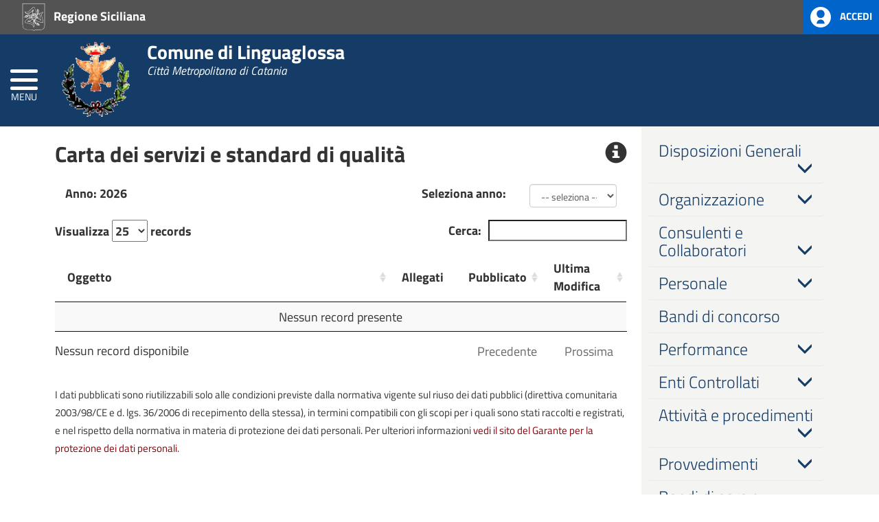

--- FILE ---
content_type: text/html; charset=UTF-8
request_url: https://onlinepa.info/index.php?page=moduli&mod=6&ente=42&node=230
body_size: 16444
content:

<!doctype html>
<html xmlns="http://www.w3.org/1999/xhtml" lang="it" xml:lang="it">

<head>
  <meta charset="utf-8" />
  <meta http-equiv="X-UA-Compatible" content="IE=edge" />
  <meta name="viewport" content="width=device-width, initial-scale=1" />
  <meta name="description" content="" />
  <!--<meta name="robots" content="NOARCHIVE"/>-->
  <meta name="author" content="GolemNet srl - Alfio Costanzo" />
  <link rel="icon" href="./favicon.ico" />
  <title> Comune di Linguaglossa - onlinePA</title>

  <!-- LINK -->
  <link rel="stylesheet" href="https://fonts.googleapis.com/css?family=Titillium+Web:400,200,200italic,300,300italic,400italic,600,600italic,700,700italic,900" media="all" />
  <link rel="stylesheet" href="assets/css/variabili.css" />
  <link rel="stylesheet" href="assets/css/bootstrap.css" />
  <link rel="stylesheet" href="assets/css/hamburger.css" />
  <link rel="stylesheet" href="assets/css/menu.css" />
  <link rel="stylesheet" href="assets/css/font-awesome.css" />
  <link rel="stylesheet" href="assets/css/bootstrap-datetimepicker.css" />
  <link rel="stylesheet" href="assets/css/fileinput.min.css" media="all" />
  <!--<link type="text/css" rel="stylesheet" href="assets/css/style.css">-->
  <link rel="stylesheet" href="assets/css/bulletin.css" />
  <!--<link type="text/css" rel="stylesheet" href="core/libs/jHtmlArea/style/jHtmlArea.css">-->
  <link rel="stylesheet" href="assets/css/datatables.min.css" />
  <link rel="stylesheet" href="assets/css/bootstrap-select.min.css" />
  <link rel="stylesheet" href="assets/css/loaders.css" />
  <link rel='stylesheet' href='assets/css/pro_dynamic.css' media='all' />
  <link rel='stylesheet' href="assets/css/bootstrap-colorpicker.css" />
  <link rel='stylesheet' href="assets/css/bootstrap-vertical-tabs.css" />
  <link rel='stylesheet' href="assets/css/editor.css" />
  <!-- FINE LINK -->

  <!--[if lt IE 9]>
        <script src="https://oss.maxcdn.com/html5shiv/3.7.2/html5shiv.min.js"></script>
        <script src="https://oss.maxcdn.com/respond/1.4.2/respond.min.js"></script>
        <![endif]-->

  <script src="assets/js/jquery-2.1.1.min.js"></script>
  <script src="assets/js/bootstrap.js"></script>

  <!-- IE10 viewport hack for Surface/desktop Windows 8 bug -->
  <script src="https://getbootstrap.com/docs/3.3/assets/js/ie10-viewport-bug-workaround.js"></script>
  <script src="assets/js/moment-with-locales.js"></script>
  <script src="assets/js/bootstrap-datetimepicker.js"></script>
  <script src="assets/js/bulletin.js"></script>
  <!--<script type="text/javascript" src="core/libs/jHtmlArea/scripts/jHtmlArea-0.8.js"></script>-->
  <script src="assets/js/fileinput.js"></script>
  <script src="assets/js/fileinput_locale_it.js"></script>
  <script src="https://cdn.datatables.net/1.13.1/js/jquery.dataTables.min.js"></script>
  <script src="https://cdn.datatables.net/plug-ins/1.10.12/sorting/date-eu.js"></script>
  <script src="https://cdnjs.cloudflare.com/ajax/libs/moment.js/2.29.2/moment.min.js"></script>
  <script src="assets/js/bootstrap-select.min.js"></script>
  <script src="assets/js/validator.js"></script>
  <script src="assets/js/loaders.css.js"></script>
  <script src="assets/js/highcharts.js"></script>
  <script src="assets/js/exporting.js"></script>
  <script src="assets/js/bootstrap-typeahead.js"></script>
  <script src="assets/js/bootstrap-colorpicker.js"></script>
  <script src="assets/js/editor.js"></script>

  <script src="https://cdn.datatables.net/buttons/1.6.1/js/dataTables.buttons.min.js"></script>
  <script src="https://cdn.datatables.net/buttons/1.6.1/js/buttons.flash.min.js"></script>
  <script src="https://cdn.datatables.net/buttons/1.6.1/js/buttons.html5.min.js"></script>
  <script src="https://cdn.datatables.net/buttons/1.6.1/js/buttons.print.min.js"></script>

  <!-- Global site tag (gtag.js) - Google Analytics -->

        <script async src="https://www.googletagmanager.com/gtag/js?id=UA-113304060-1"></script>
      <script>
        window.dataLayer = window.dataLayer || [];

        function gtag() {
          dataLayer.push(arguments);
        }
        gtag('js', new Date());

        gtag('config', 'UA-113304060-1');
      </script>
    <!-- FINE Global site tag (gtag.js) - Google Analytics -->



  <!-- CONSENT SOLUTION
  <script src="https://cdn.iubenda.com/consent_solution/iubenda_cons.js"></script>
  <script>
    _iub.cons.init({
      api_key: "omXfxjhCCjUFxPEIfvqwQst0eON19nJi"
    });
  </script>
  FINE CONSENT SOLUTION -->

  <!-- COOKIE SOLUTION
  <style>
    #iubenda-cs-banner {
      bottom: 0px !important;
      left: 0px !important;
      position: fixed !important;
      width: 100% !important;
      z-index: 99999998 !important;
      background-color: black;
    }

    .iubenda-cs-content {
      display: block;
      margin: 0 auto;
      padding: 20px;
      width: auto;
      font-family: Helvetica, Arial, FreeSans, sans-serif;
      font-size: 14px;
      background: #000;
      color: #fff;
    }

    .iubenda-cs-rationale {
      max-width: 900px;
      position: relative;
      margin: 0 auto;
    }

    .iubenda-banner-content>p {
      font-family: Helvetica, Arial, FreeSans, sans-serif;
      line-height: 1.5;
    }

    .iubenda-cs-close-btn {
      margin: 0;
      color: #fff;
      text-decoration: none;
      font-size: 14px;
      position: absolute;
      top: 0;
      right: 0;
      border: none;
    }

    .iubenda-cs-cookie-policy-lnk {
      text-decoration: underline;
      color: #fff;
      font-size: 14px;
      font-weight: 900;
    }
  </style>
  <script>
    var _iub = _iub || [];
    _iub.csConfiguration = {
      "lang": "it",
      "siteId": 1149256,
      "banner": {
        "applyStyles": false
      },
      "cookiePolicyId": 23645906
    };
  </script>
  <script>
    (function(w, d) {
      var loader = function() {
        var s = d.createElement("script"),
          tag = d.getElementsByTagName("script")[0];
        s.src = "//cdn.iubenda.com/cookie_solution/stable/iubenda_cs.js";
        tag.parentNode.insertBefore(s, tag);
      };
      if (w.addEventListener) {
        w.addEventListener("load", loader, false);
      } else if (w.attachEvent) {
        w.attachEvent("onload", loader);
      } else {
        w.onload = loader;
      }
    })(window, document);
  </script>
  FINE COOKIE SOLUTION -->

</head>

<body>
  <div class="se-pre-con">
  </div>

  <!-- Inizio pagina -->
  <div id="wrapper" class="amm-trasp">

    <!-- HEADER -->
    
<style>
  .pathema-header .comunedi {
    color: #FFFFFF !important;
  }

  .pathema-header .comune {
    color: #FFFFFF !important;
  }

  .pathema-header .provinciadi {
    color: #FFFFFF !important;
  }

  .pathema-header .bottone {
    color: #FFFFFF !important;
  }

  .pathema-header .hamb-top,
  .hamb-middle,
  .hamb-bottom {
    background-color: #FFFFFF !important;
  }
</style>

<!-- Inizio Header NEW -->
<div class="hedaer-fixed trasparenza-ghost" id="page_top">
  <div class="pathema-header" style="background: #153c66">
    <div class="header-top">
      <div class="container">
        <div class="contenitore-logo-ente">
                        <a href="http://www.regione.sicilia.it" title="Regione Siciliana" target="_blank">
                <img class="logo-ente" src="../assets/img/araldica/19.svg" alt="Logo Regione Siciliana"> Regione Siciliana              </a>
                                  <a class="button-spid" data-target="#myLogin" data-toggle="modal">
              <img alt="Accesso" src="../assets/img/accedi.svg">
              <span>Accedi</span>
            </a>
                  </div>
        <div class="row">
          <!-- intestazione -->
          <div class="col-md-12">
            <div class="box-araldica">
                              <a href="http://www.comune.linguaglossa.ct.it/" title="Comune" target="_parent">
                  <img class="araldica" src="../assets/img/enti/42.png" alt="Logo Comune">
                </a>
                                  <div class="araldica-intestazione">
                    <div class="comunedi"></div>
                    <div class="comune">Comune di Linguaglossa</div>
                                                                  <div class="provinciadi">Città Metropolitana di Catania</div>
                                        </div>
                                          </div>
          </div>
          <!-- FINE intestazione -->

          <!-- CERCA E SOCIAL 
                    <div class="col-sm-5 campo-cerca">
                    <div class="cerca">
                    <div class="socialtop" style="width: 100%;">
                    <ul>
                    <li class="first-social">Seguici su:</li>
                    <li><a target="_blank" href="https://www.facebook.com/comunedimessina/" title="Seguici su Facebook"><span class="icona icona-facebook" aria-hidden="true"></span></a></li>                                    
                    <li><a target="_blank" href="#" title="Seguici su Twitter"><strong></strong><span class="icona-twitter" aria-hidden="true"></span></a></li>
                    <li><a target="_blank" href="#" title="Seguici su YouTube"><strong></strong><span class="icona icona-google-plus" aria-hidden="true"></span></a></li>
                    <li><a target="_blank" href="#" title="Seguici su YouTube"><strong></strong><span class="icona-youtube" aria-hidden="true"></span></a></li>
                    <li><a target="_blank" href="#" title="Seguici su YouTube"><strong></strong><span class="icona-vimeo" aria-hidden="true"></span></a></li>
                    <li><a target="_blank" href="#" title="Seguici su YouTube"><strong></strong><span class="icona-linkedin" aria-hidden="true"></span></a></li>
                    <li><a target="_blank" href="#" title="Seguici su Instagram"><strong></strong><span class="icona-instagram" aria-hidden="true"></span></a> </li>
                    </ul>
                    </div>
                    <form role="search" method="post" id="searchform" action="#">
                    <input type="submit" id="searchsubmit" value="m" style="background-color: rgba(0, 0, 0, 0.30) !important">
                    <input type="text" value="" placeholder="Cerca..." name="s" id="s">
                    </form>
                    </div>
                    </div>
                    FINE CERCA E SOCIAL -->

        </div>
      </div>
    </div>

    <!-- Inizio bottone -->
    <div class="bottone">
      <button type="button" class="hamburger is-closed animated fadeInLeft" data-toggle="offcanvas">
        <span class="hamb-top"></span>
        <span class="hamb-middle"></span>
        <span class="hamb-bottom"></span>
        <span class="hamb-etichetta">MENU</span>
      </button>
    </div>
    <!-- Fine bottone -->

  </div>
</div>
<!-- FINE Header NEW -->

<div class="overlay"></div>
<div class="modal fade" id="myLogin" tabindex="-1" role="dialog" aria-hidden="true">
  <div class="modal-dialog">
    <div class="modal-content">
      <div class="modal-header">
        <button type="button" class="close" data-dismiss="modal" aria-hidden="true">&times;</button>
        <h4 class="modal-title">Login area riservata dell'ente</h4>
      </div>
      <div class="modal-body">
        <form action="../index.php" id="loginForm" method="post" class="form-horizontal" name="login_form">
          <div class="form-group">
            <label for="username" class="col-md-3 control-label">Utente</label>
            <div class="col-md-8">
              <input type="text" class="form-control" name="username" id="username" required>
            </div>
          </div>
          <div class="form-group">
            <label for="password" class="col-md-3 control-label">Password</label>
            <div class="col-md-8">
              <input type="password" class="form-control" name="password" id="password" required>
            </div>
          </div>

          <!-- AD LOGIN
                    <div class="adlog">
                        <div class="form-group">
                            <label for="adlogin" class="col-md-3 control-label">AD Login</label>
                            <div class="col-md-2">
                                <label class="switch">&nbsp;
                                    <input id="adlogin" type="checkbox">
                                    <div class="slider round"></div>
                                </label>
                            </div>

                            <div id="enteDIV" class="col-md-6 hidden_field">
                                <label for="ente" class="col-md-3 control-label">AD Login</label>
                                <select id="ente" name="ente" class="form-control">
                                    <option value="">seleziona</option>
                                                    </select>
                            </div>
                        </div>
                    </div>
                    FINE AD LOGIN -->

          <div class="form-group">
            <div class="col-md-3 col-md-offset-8">
              <button name="submit" id="submit_login" class="btn btn-success pull-right" value="login">Login</button>
            </div>
          </div>
        </form>
        <hr>
        <div class="row">
          <div class="col-md-12">
            <a href="mailto:assistenza@datanetsrl.eu?subject=Richiesta&nbsp;Reset&nbsp;Password&body=Si&nbsp;richiede&nbsp;il&nbsp;reset&nbsp;della&nbsp;password&nbsp;relativa&nbsp;all'account:&nbsp;EMAIL&nbsp;e/o&nbsp;UTENTE&nbsp;(&nbsp;specificare&nbsp;ENTE)">
              Richiesta Reset Password
            </a>
          </div>
        </div>
      </div>
    </div>
  </div>
</div>
<div class="modal fade" id="editMemberPassword" tabindex="-1" role="dialog" aria-hidden="true">
  <div class="modal-dialog">
    <div class="modal-content">
      <div class="modal-header">
        <button type="button" class="close" data-dismiss="modal" aria-hidden="true">&times;</button>
        <h4 class="modal-title">Profilo</h4>
      </div>
      <div class="modal-body">
        <div class="row">
          <div class="col-md-6 text-center">
            <a role="button" class="btn btn-warning" title="Modifica Password" onclick="$('#editForm').toggleClass('hidden_field')">
              Modifica Password
            </a>
          </div>
          <div class="col-md-6 text-center">
            <form class="" method="post" action="../index.php" target="_parent">
              <input class="hidden_field" type="text" name="idente" value="">
              <button type="submit" name="submit" value="logout" class="btn btn-danger">
                <span class="glyphicon glyphicon-log-out" aria-hidden="true"></span> Logout </button>
            </form>
          </div>
        </div>
        <div id="editForm" class="hidden_field">
          <hr>
          <form action="../index.php" id="editPasswordForm" method="post" class="form-horizontal" name="editPassword_form">
            <div class="form-group">
              <label for="old_psw" class="col-sm-4 control-label">Password Attuale</label>
              <div class="col-sm-7">
                <input type="password" class="form-control" name="old_psw" id="old_psw" required>
              </div>
            </div>
            <div class="form-group">
              <label for="new_psw" class="col-sm-4 control-label">Nuova Password</label>
              <div class="col-sm-7">
                <input type="password" class="form-control" name="new_psw" id="new_psw" required>
              </div>
            </div>
            <div class="form-group">
              <label for="rpt_psw" class="col-sm-4 control-label">Conferma Password</label>
              <div class="col-sm-7">
                <input type="password" class="form-control" name="rpt_psw" id="rpt_psw" required>
              </div>
            </div>
            <div class="form-group">
              <div class="col-sm-7 col-sm-offset-4">
                <button name="submit" id="submit_editpsw" class="btn btn-warning pull-right" value="edit_password">Modifica</button>
              </div>
            </div>
          </form>
        </div>
      </div>
    </div>
  </div>
</div>
<script>
  $("#adlogin").click(function() {
    //$("#enteDIV").toggleClass("hidden_field");
  });
</script>    <!-- FINE HEADER -->

    <!-- Menu laterale -->
    
<script>
    function addOrUpdateUrlParam(name, value) {
        var href = window.location.href;
        var regex = new RegExp("[&\\?]" + name + "=");
        if (regex.test(href)) {
            regex = new RegExp("([&\\?])" + name + "=\\d+");
            window.location.href = href.replace(regex, "$1" + name + "=" + value);
        } else {
            if (href.indexOf("?") > -1)
                window.location.href = href + "&" + name + "=" + value;
            else
                window.location.href = href + "?" + name + "=" + value;
        }
    }
</script>



<style>
    #cssmenu-1002 ul ul li a {
        background-color: rgba(21,60,102, 0.15) !important;
    }

    #cssmenu-1002>ul>li>a:hover {
        background-color: rgba(21,60,102, 0.15) !important;
    }
</style>



<nav class="navbar navbar-inverse navbar-fixed-top" id="sidebar-wrapper">
    <div id="cssmenu-1002" class="cssmenumaker-menu align-left">
        <ul id="menu-menu-principale" class="">

            <!--<li id="menu-item-52" class="menu-item menu-item-type-post_type menu-item-object-page current-menu-item page_item page-item-42 current_page_item active">
                    <a href="http://www.onlinePA.info" style="text-shadow: rgba(255, 255, 255, 0.34902) 0px 1px 0px;">
                            <span style="border-color: rgba(255, 255, 255, 0.34902);">Home</span>
                    </a>
            </li>-->

            
                <li class="menu-item menu-item-type-post_type menu-item-object-comune">
                    <a href="http://www.comune.linguaglossa.ct.it/" target="_parent">
                        <span>Home</span>
                    </a>
                </li>

                
                    <li class="menu-item menu-item-type-post_type menu-item-object-comune">
                        <a aria-label="Atti Amministrativi (L.R. Siciliana 22/08)" href="/index.php?page=moduli&mod=2&ente=42">
                            <span>Atti Amministrativi (L.R. Siciliana 22/08)</span>
                        </a>
                    </li>

            
                    <li class="menu-item menu-item-type-post_type menu-item-object-comune">
                        <a aria-label="Prevenzione alla Corruzione L. 190/2012" href="/index.php?page=moduli&mod=3&ente=42">
                            <span>Prevenzione alla Corruzione L. 190/2012</span>
                        </a>
                    </li>

            
                    <li class="menu-item menu-item-type-post_type menu-item-object-comune">
                        <a aria-label="Consigli Comunali" href="/index.php?page=moduli&mod=4&ente=42">
                            <span>Consigli Comunali</span>
                        </a>
                    </li>

            
                    <li class="menu-item menu-item-type-post_type menu-item-object-comune">
                        <a aria-label="Commissioni Consiliari L.R. Siciliana 30/2000" href="/index.php?page=moduli&mod=5&ente=42">
                            <span>Commissioni Consiliari L.R. Siciliana 30/2000</span>
                        </a>
                    </li>

            
                    <li class="menu-item menu-item-type-post_type menu-item-object-comune">
                        <a aria-label="Amministrazione Trasparente" href="/index.php?page=moduli&mod=6&ente=42">
                            <span>Amministrazione Trasparente</span>
                        </a>
                    </li>

            
                    <li class="menu-item menu-item-type-post_type menu-item-object-comune">
                        <a aria-label="Spese Consiglieri L.R. Siciliana 30/2000" href="/index.php?page=moduli&mod=7&ente=42">
                            <span>Spese Consiglieri L.R. Siciliana 30/2000</span>
                        </a>
                    </li>

            
            
            
            
            
        </ul>
    </div>
</nav>

    <!-- FINE Menu laterale -->

    <div id="page-content-wrapper" class="footerBottom">
      <div class=" margin-bottom">
      </div>

      <!-- Inizio corpo centrale -->
      <div class="container-fluid screen">
        <div class="row oPAtesto-contenuto" style="margin-top: 30px; ">
          
<div class="modal fade" id="show-popup" tabindex="-1" role="dialog">
    <div class="modal-dialog modal-lg" role="document">
        <div class="modal-content panel-danger">
            <div class="modal-header panel-heading">

                <div class="row">
                    <div class="col-md-2">
                        <img alt="onlinepa" style="height: 26px" src="../assets/img/BonlinePA.png" />
                    </div>
                    <div class="col-md-10">
                        <h4 class="modal-title">Ultimi Aggiornamenti</h4>
                    </div>
                </div>

            </div>
            <div class="modal-body">
                <p id="nom">
                </p>
            </div>
            <div class="modal-footer">
                <button name="submit" id="submit" value="visualizzato-popup" type="submit" class="btn btn-danger" onclick="presaVisione();">Ho preso visione</button>
            </div>
        </div>
    </div>
</div>

<script>
</script>

  <style>
    .amm-trasp .box-servizi-icona {
      background-color: rgba(21,60,102, 0.75) !important;
      color: rgba(21,60,102, 0.75) !important;
    }

    .amm-trasp .oPAtitolo_blocco_singolo_menu {
      color: #153c66;
    }

    .amm-trasp .oPAtitolo_blocco_singolo_menu2 {
      color: #153c66;
    }

    .amm-trasp .oPAtitolo_blocco_singolo_menu:hover {
      background-color: rgba(21,60,102, 0.75) !important;
    }

    .amm-trasp .oPAtitolo_blocco_singolo_menu2:hover {
      background-color: rgba(21,60,102, 0.75) !important;
    }

    .amm-trasp .oPAtitolo_blocco_singolo_menuin {
      color: rgba(21,60,102, 0.75) !important;
      background-color: rgba(21,60,102, 0.25) !important;
      display: flow-root;
    }

    .amm-trasp .oPAtitolo_blocco_singolo_menu2in {
      color: rgba(21,60,102, 0.75) !important;
      background-color: rgba(21,60,102, 0.25) !important;
      display: flow-root;
    }

    .amm-trasp .nav>li>a {
      color: rgba(21,60,102, 0.75) !important;
    }

    .amm-trasp .oPAactive {
      background-color: rgba(21,60,102, 0.25) !important;
      color: #153c66 !important;
    }

    .amm-trasp .nav>li>a:hover {
      background-color: rgba(21,60,102, 0.15) !important;
      color: #153c66 !important;
    }

    .oPAtitolo_blocco_singolo_menu:hover {
      background-color: #153c66 !important;
    }

    .oPAtitolo_blocco_singolo_menu2:hover {
      background-color: #153c66 !important;
    }

    .amm-trasp .group {
      background-color: rgba(21,60,102, 0.15) !important;
    }

    .amm-trasp .tabs-left>li.active>a {
      background-color: #FFFFFF !important;
      color: #153c66 !important;
    }
  </style>

  <div class="row">
    
    <!--<div class="contenitoreBreadcrumbs">
          <div class="container">
            <div class="pannelloBiancoOmbra">
              <div class="row">
                <div class="col-md-12">
                  <nav>
                    <div class="pannello35">
                      <a href="#">Amministrazione trasparente</a> <span class="sep-breadcrumbs">»</span> <strong>Disposizioni generali</strong>
                    </div>
                  </nav>
                </div>
              </div>
            </div>
            <div class="reset"></div>
          </div>
        </div>-->

    <div class="col-md-9">
      <div class="panel panel-defaultC oPApanel">
        <div class="">
          <h1 class="oPAh3 title_large">
            Carta dei servizi e standard di qualit&agrave;              <span class="glyphicon glyphicon-info-sign pull-right" style="cursor: pointer;" onclick="openModalInfo('Contenuti dell\'obbligo: Carta dei servizi o documento contenente gli standard di qualit&agrave; dei servizi pubblici.<br><br><b>Riferimento normativo</b><br>Decreto Legislativo 14 marzo 2013, n. 33 - <a href=\'https://www.normattiva.it/uri-res/N2Ls?urn:nir:stato:decreto.legislativo:2013-03-14;33!vig=~art32\' target=\'_blank\'>Art. 32, c. 1</a>', 'Carta dei servizi e standard di qualit&agrave;')"></span>
                      </h1>
        </div>
        <div class="panel-body">
          
<div class="col-md-4">
    <label>Anno: 2026</label>
</div>

<div class="row pull-right">
    <div class="col-md-6">
        <label>Seleziona anno: </label>
    </div>
    <div class="col-md-6">
        <form method="post" class="form-item" id="filter-form">
            <select class="form-control" id="filtroAnno" name="filtroAnno" onchange="cambiaAnno(this)">
                <option value="-- seleziona --">-- seleziona --</option>
                <option value="2026">2026</option><option value="2025">2025</option><option value="2024">2024</option><option value="2023">2023</option><option value="2022">2022</option><option value="2021">2021</option>                <option value="TUTTI">Tutti gli anni</option>
            </select>
        </form>
    </div>
</div>

<br><br>

<table id="tabmod1" class="row-border stripe" style="border-spacing: 0; width: 100%">
    <thead>
        <tr>
            <th>Oggetto</th>

            <th data-orderable="false" style="width: 5%">Allegati</th>

            
            <th style="width: 15%">Pubblicato</th>
            <th style="width: 15%">Ultima Modifica</th>

                    </tr>
    </thead>
    <tbody>

        
    </tbody>
</table>




<div class="clearfix"></div>
<br>


<small>
    I dati pubblicati sono riutilizzabili solo alle condizioni previste dalla normativa vigente sul riuso dei dati pubblici (direttiva comunitaria 2003/98/CE e d. lgs.
    36/2006 di recepimento della stessa), in termini compatibili con gli scopi per i quali sono stati raccolti e registrati, e nel rispetto della normativa in materia di
    protezione dei dati personali. Per ulteriori informazioni
    <a href="http://www.garanteprivacy.it/web/guest/home/docweb/-/docweb-display/docweb/3134436" target="_blank" title="Linee guida in materia di trattamento di dati personali, contenuti anche in atti e documenti amministrativi, effettuato per finalit&agrave; di pubblicit&agrave; e trasparenza sul web da soggetti pubblici e da altri enti obbligati">vedi il sito del Garante per la protezione dei dati personali</a>.
</small>



<!-- MODAL SHOW ITEM -->
<div class="modal fade" id="show-dettaglio" tabindex="-1" role="dialog"></div>



<!-- MODAL ADD ITEM -->
<div class="modal fade" id="add-item" tabindex="-1" role="dialog" aria-labelledby="myModalLabel_addItem">
    <div class="modal-dialog modal-lg" role="document">
        <div class="modal-content">
            <div class="modal-header">
                <button type="button" class="close" data-dismiss="modal" aria-label="Close"><span aria-hidden="true">&times;</span></button>
                <h4 class="modal-title" id="myModalLabel_addItem">Aggiungi</h4>
            </div>
            <div class="modal-body">

                <form method="post" class="form-item" id="item-form" data-toggle="validator" enctype="multipart/form-data">
                    <div class="row">
                        <div class="col-md-4">
                            <div class="form-group">
                                <label for="anno">Anno</label>
                                <input id="anno" type="text" class="form-control" maxlength="4" name="anno" required>
                                <div class="help-block with-errors"></div>
                            </div>
                        </div>
                    </div>

                    <div class="row">
                        <div class="col-md-12">
                            <div class="form-group">
                                <label for="oggetto">Oggetto</label>
                                <input id="oggetto" type="text" class="form-control" name="oggetto" required>
                                <div class="help-block with-errors"></div>
                            </div>
                        </div>
                    </div>

                    <div class="row">
                        <div class="col-md-12">
                            <div class="form-group" id="linkcheckDIV">
                                <label for="linkcheck">Link</label> <input type="checkbox" id="linkcheck" name="linkcheck">
                            </div>
                        </div>
                        <div class="col-md-12">
                            <div class="form-group" id="allegatoDIV">
                                <!-- ALLEGATI -->
                                <div class="panel panel-default">
                                    <div class="panel-heading">
                                        <label>Allegati</label>
                                        <div class="btn-group pull-right">
                                            <button id="addmoreAllegati" class="btn btn-sm btn-primary" type="button">
                                                <span class="glyphicon glyphicon-plus" aria-hidden="true"></span>
                                            </button>
                                            <button id="deleteAllegati" class="btn btn-sm btn-danger" type="button">
                                                <span class="glyphicon glyphicon-trash" aria-hidden="true"></span>
                                            </button>
                                        </div>
                                    </div>

                                    <div class="panel-body" style="padding: 0px !important;">
                                        <table class="table table-bordered table-hover" id="allegatiTable" style="margin: 0px !important;">
                                            <thead>
                                                <tr>
                                                    <th class="width2"><input id="check_all_allegati" class="formcontrol" type="checkbox" /></th>
                                                    <th class="hidden_field">indice</th>
                                                    <th class="width78">Oggetto</th>
                                                    <th>Allegato</th>
                                                </tr>
                                            </thead>
                                            <tbody>
                                                <tr>
                                                    <td><input class="case_allegati" type="checkbox" /></td>
                                                    <td class="hidden_field"><input type="text" name="allegati[0][indice]" id="allegatiIndice_1" value="0"></td>
                                                    <td><input type="text" name="allegati[0][oggetto]" id="allegatiOggetto_1" class="form-control"></td>
                                                    <td><input type="file" name="allegati[0][allegato]" id="input-id-allegati_1" class="file-loading input-id" data-language="it"></td>
                                                </tr>
                                            </tbody>
                                        </table>
                                    </div>
                                </div>
                                <!-- FINE ALLEGATI -->
                            </div>
                            <div class="form-group hidden_field" id="linkDIV">
                                <label for="link">Link</label>
                                <input id="link" type="url" class="form-control" name="allegato">
                            </div>
                        </div>
                    </div>

                    <div class="row">
                        <div class="col-md-12">
                            <button name="submit" id="submit_addItem" value="add_item" type="submit" class="btn btn-primary pull-right">Salva</button>
                        </div>
                    </div>
                </form>

            </div>
        </div>
    </div>
</div>



<!-- MODAL EDIT ITEM -->
<div class="modal fade" id="edit-item" tabindex="-1" role="dialog" aria-labelledby="myModalLabel_editItem">
    <div class="modal-dialog modal-lg" role="document">
        <div class="modal-content">
            <div class="modal-header">
                <button type="button" class="close" data-dismiss="modal" aria-label="Close"><span aria-hidden="true">&times;</span></button>
                <h4 class="modal-title" id="myModalLabel_editItem">Modifica</h4>
            </div>
            <div class="modal-body">
                <form method="post" class="form-item" id="item-form_editItem" enctype="multipart/form-data" data-toggle="validator">

                    <div class="row">
                        <div class="col-md-4">
                            <div class="form-group">
                                <label for="edit-anno">Anno</label>
                                <input id="edit-anno" type="text" class="form-control" maxlength="4" name="anno" required>
                                <div class="help-block with-errors"></div>
                            </div>
                        </div>
                    </div>

                    <div class="row">
                        <div class="col-md-12">
                            <div class="form-group">
                                <label for="edit-oggetto">Oggetto</label>
                                <input id="edit-oggetto" type="text" class="form-control" name="oggetto" required>
                                <div class="help-block with-errors"></div>
                            </div>
                        </div>
                    </div>

                    <!-- ALLEGATI -->
                    <div class="row">
                        <div class="col-md-12">
                            <div class="panel panel-default">
                                <div class="panel-heading">
                                    <label>Allegati</label>
                                    <div class="btn-group pull-right">
                                        <button id="edit-addmoreAllegati" class="btn btn-sm btn-primary" type="button">
                                            <span class="glyphicon glyphicon-plus" aria-hidden="true"></span>
                                        </button>
                                        <button id="edit-deleteAllegati" class="btn btn-sm btn-danger" type="button">
                                            <span class="glyphicon glyphicon-trash" aria-hidden="true"></span>
                                        </button>
                                    </div>
                                </div>

                                <div class="panel-body" style="padding: 0px !important;">
                                    <table class="table table-bordered table-hover" id="edit-allegatiTable" style="margin: 0px !important;">
                                        <thead>
                                            <tr>
                                                <th class="width2"><input id="edit-check_all_allegati" class="formcontrol" type="checkbox" /></th>
                                                <th class="hidden_field">indice</th>
                                                <th class="width78">Oggetto</th>
                                                <th>Allegato</th>
                                            </tr>
                                        </thead>
                                        <tbody>
                                            <tr>
                                                <td><input class="edit-case_allegati" type="checkbox" /></td>
                                                <td class="hidden_field"><input type="text" name="allegati[0][indice]" id="edit-allegatiIndice_1" value="0"></td>
                                                <td><input type="text" name="allegati[0][oggetto]" id="edit-allegatiOggetto_1" class="form-control"></td>
                                                <td><input type="file" name="allegati[0][allegato]" id="edit-input-id-allegati_1" class="file-loading input-id" data-language="it"></td>
                                            </tr>
                                        </tbody>
                                    </table>
                                </div>
                            </div>
                        </div>
                    </div>
                    <!-- FINE ALLEGATI -->

                    <div class="row">
                        <div class="col-md-12">
                            <input id="edit-idmod" type="text" class="hidden_field" name="idmod">
                            <button name="submit" id="submit_editItem" value="edit_item" type="submit" class="btn btn-warning pull-right">Modifica</button>
                        </div>
                    </div>

                </form>
            </div>
        </div>
    </div>
</div>

<!-- MODAL EDIT ITEM LINK -->
<div class="modal fade" id="edit-link" tabindex="-1" role="dialog" aria-labelledby="myModalLabel_editLink">
    <div class="modal-dialog modal-lg" role="document">
        <div class="modal-content">
            <div class="modal-header">
                <button type="button" class="close" data-dismiss="modal" aria-label="Close"><span aria-hidden="true">&times;</span></button>
                <h4 class="modal-title" id="myModalLabel_editLink">Modifica</h4>
            </div>
            <div class="modal-body">

                <form method="post" class="form-item" id="item-form_editLink" data-toggle="validator">

                    <div class="row">
                        <div class="col-md-4">
                            <div class="form-group">
                                <label for="edit_anno_editlink">Anno</label>
                                <input id="edit_anno_editlink" type="text" class="form-control" maxlength="4" name="anno" required>
                                <div class="help-block with-errors"></div>
                            </div>
                        </div>
                    </div>

                    <div class="row">
                        <div class="col-md-12">
                            <div class="form-group">
                                <label for="edit_oggetto_editlink">Oggetto</label>
                                <input id="edit_oggetto_editlink" type="text" class="form-control" name="oggetto" required>
                                <div class="help-block with-errors"></div>
                            </div>
                        </div>
                    </div>

                    <div class="row">
                        <div class="col-md-12">
                            <div class="form-group">
                                <label for="edit_link">Link</label>
                                <input id="edit_link" type="url" class="form-control" name="link-edit" required>
                                <div class="help-block with-errors"></div>
                            </div>
                        </div>
                    </div>
                    <div class="row">
                        <div class="col-md-12">
                            <input type="text" class="hidden_field" id="edit_idmod_editlink" name="idmod" value="">
                            <button name="submit" id="submit_editItem_editlink" value="edit_item" type="submit" class="btn btn-warning pull-right">Modifica</button>
                        </div>
                    </div>
                </form>

            </div>
        </div>
    </div>
</div>



<!-- MODAL DELETE ITEM -->
<div class="modal fade" id="delete-item" tabindex="-1" role="dialog" aria-labelledby="myModalLabel_deleteItem">
    <div class="modal-dialog" role="document">
        <div class="modal-content">
            <div class="modal-header">
                <button type="button" class="close" data-dismiss="modal" aria-label="Close"><span aria-hidden="true">&times;</span></button>
                <h4 class="modal-title" id="myModalLabel_deleteItem">Elimina</h4>
            </div>
            <div class="modal-body">
                <p id="nom_deleteItem">Stai per eliminare:</p>
                <p>Sei sicuro di voler procedere?</p>
            </div>
            <div class="modal-footer">
                <form method="post">
                    <button type="button" class="btn btn-default" data-dismiss="modal">Annulla</button>
                    <input type="text" class="hidden_field" id="idmod" name="idmod" value="">
                    <button name="submit" id="submit_deleteItem" value="delete-item" type="submit" class="btn btn-danger">Elimina</button>
                </form>
            </div>
        </div>
    </div>
</div>

<!-- MODAL DELETE ALLEGATO -->
<div class="modal fade" id="delete-allegato" tabindex="-1" role="dialog" aria-labelledby="myModalLabel_deleteAllegato">
    <div class="modal-dialog" role="document">
        <div class="modal-content">
            <div class="modal-header">
                <button type="button" class="close" data-dismiss="modal" aria-label="Close"><span aria-hidden="true">&times;</span></button>
                <h4 class="modal-title" id="myModalLabel_deleteAllegato">Elimina</h4>
            </div>
            <div class="modal-body">
                <p id="nom_deleteAllegato">Stai per eliminare il record.</p>
                <p>Sei sicuro di voler procedere?</p>
            </div>
            <div class="modal-footer">
                <form method="post">
                    <button type="button" class="btn btn-default" data-dismiss="modal">Annulla</button>
                    <input type="text" class="hidden_field" id="id" name="id" value="">
                    <button name="submit" id="submit_deleteAllegato" value="delete-allegato" type="submit" class="btn btn-danger">Elimina</button>
                </form>
            </div>
        </div>
    </div>
</div>



<script src="../../assets/js/filter.js"></script>

<script>
    var size = 0;


    $.fn.goValidate = function() {
        var $form = this,
            $inputs = $form.find('input:text');

        var validators = {
            name: {
                regex: /^[A-Za-z]{3,}$/
            },
            pass: {
                regex: /(?=.*\d)(?=.*[a-z])(?=.*[A-Z]).{6,}/
            },
            email: {
                regex: /^[\w\-\.\+]+\@[a-zA-Z0-9\.\-]+\.[a-zA-z0-9]{2,4}$/
            },
            phone: {
                regex: /^[2-9]\d{2}-\d{3}-\d{4}$/,
            }
        };
        var validate = function(klass, value) {
            var isValid = true,
                error = '';

            if (!value && /required/.test(klass)) {
                error = 'This field is required';
                isValid = false;
            } else {
                klass = klass.split(/\s/);
                $.each(klass, function(i, k) {
                    if (validators[k]) {
                        if (value && !validators[k].regex.test(value)) {
                            isValid = false;
                            error = validators[k].error;
                        }
                    }
                });
            }
            return {
                isValid: isValid,
                error: error
            }
        };
        var showError = function($input) {
            var klass = $input.attr('class'),
                value = $input.val(),
                test = validate(klass, value);

            $input.removeClass('invalid');
            $('#form-error').addClass('hide');

            if (!test.isValid) {
                $input.addClass('invalid');

                if (typeof $input.data("shown") == "undefined" || $input.data("shown") == false) {
                    $input.popover('show');
                }

            } else {
                $input.popover('hide');
            }
        };

        $inputs.keyup(function() {
            showError($(this));
        });

        $inputs.on('shown.bs.popover', function() {
            $(this).data("shown", true);
        });

        $inputs.on('hidden.bs.popover', function() {
            $(this).data("shown", false);
        });

        $form.submit(function(e) {

            $inputs.each(function() {
                /* test each input */
                if ($(this).is('.required') || $(this).hasClass('invalid')) {
                    showError($(this));
                }
            });
            if ($form.find('input.invalid').length) {
                /* form is not valid */
                e.preventDefault();
                $('#form-error').toggleClass('hide');
            }
        });
        return this;
    };


    function cambiaAnno(t) {
        $("#filter-form").attr("action", "/index.php?page=moduli&mod=6&ente=" + 42 + "&node=230&anno=" + t.value);
        $("#filter-form").submit();
    }

    function activateKeyPress(id) {
        $('#item-form').find('#' + id + '').keypress(function(e) {
            if (e.which > 47 && e.which < 58) {} else {
                return false;
            }
        });

        $('#item-form_editItem').find('#' + id + '').keypress(function(e) {
            if (e.which > 47 && e.which < 58) {} else {
                return false;
            }
        });

        $('#item-form_editLink').find('#' + id + '').keypress(function(e) {
            if (e.which > 47 && e.which < 58) {} else {
                return false;
            }
        });
    }

    function openModalAdd(t) {
        size = 1;
        $("#myModalLabel_addItem").html("Aggiungi (" + friendlySize(size) + "/32 MB)");
        $("#submit_addItem").removeClass("hidden_field");
        $('input[type=file]').fileinput('clear');

        $('#item-form')[0].reset();
        activateKeyPress("anno");
    }

    function openModalDettagli(t) {
        var nom = $(t).data('nom');
        $('#show-dettaglio').html(nom);
    }



    $('a[data-toggle="tab"]').on('shown.bs.tab', function(e) {
        $.fn.dataTable.tables({
            visible: true,
            api: true
        }).columns.adjust();
    });



    function openModalDelete(t) {
        var idmod = $(t).data('idmod');
        var oggetto = $(t).data('oggetto');
        $('#delete-item').find('#idmod').attr('value', idmod);
        $('#delete-item').find('#nom_deleteItem').html("Stai per eliminare: <b>" + oggetto + "</b>.");
    }

    function openModalDeleteAllegato(t) {
        var id = $(t).data('id');
        $('#delete-allegato').find('#id').attr('value', id);
    }



    $('#tabmod1').DataTable({
        retrieve: true,
        order: [],
        scrollY: true,
        scrollX: true,
        displayLength: 25,
        language: {
            lengthMenu: "Visualizza _MENU_ records",
            zeroRecords: "Nessun record presente",
            info: "Visualizza pagina _PAGE_ di _PAGES_ (_TOTAL_ records)",
            infoEmpty: "Nessun record disponibile",
            search: "Cerca:",
            infoFiltered: "(filtered from _MAX_ total records)",
            paginate: {
                first: "Prima",
                last: "Ultima",
                next: "Prossima",
                previous: "Precedente"
            }
        }
    });



    $(".input-id").fileinput({
        //allowedFileExtensions: ["pdf"],
        showUpload: false,
        showPreview: false,
        //uploadUrl: "http://www.onlinepa.info/template/modulo4/inc.uploadfile.php", // server upload action
        uploadAsync: true,
        layoutTemplates: {
            main1: "{preview}\n" +
                "<div class=\'input-group {class}\'>\n" +
                "   <div class=\'input-group-btn\'>\n" +
                "       {browse}\n" +
                "       {upload}\n" +
                "       {remove}\n" +
                "   </div>\n" +
                "   {caption}\n" +
                "</div>"
        }
    });

    $('.input-id').on('fileloaded', function(event, file, previewId, index, reader) {
        getSizeFile(this, "+");
    });



    //******* ALLEGATI *******/
    $(document).on('change', '#check_all_allegati', function() {
        $('input[class=case_allegati]:checkbox').prop("checked", $(this).is(':checked'));
    });

    $("#deleteAllegati").on('click', function() {
        $('.case_allegati:checkbox:checked').parents("tr").remove();
        $('#check_all_allegati').prop("checked", false);
    });

    var iAllegati = $('table#allegatiTable tr').length;
    $("#addmoreAllegati").on('click', function() {
        html = '<tr>';
        html += '<td><input class="case_allegati" type="checkbox"/></td>';
        html += '<td class="hidden_field"><input type="text" name="allegati[' + iAllegati + '][indice]" id="allegatiIndice_1" value="' + iAllegati + '"></td>';
        html += '<td><input type="text" name="allegati[' + iAllegati + '][oggetto]" id="allegatiOggetto_' + iAllegati + '" class="form-control"></td>';
        html += '<td><input type="file" name="allegati[' + iAllegati + '][allegato]" id="input-id-allegati_' + iAllegati + '" class="file-loading input-id" data-language="it"></td>';
        html += '</tr>';
        $('table#allegatiTable').append(html);

        $(".input-id").fileinput({
            //allowedFileExtensions: ["pdf"],
            showUpload: false,
            //uploadUrl: "http://www.onlinepa.info/template/modulo4/inc.uploadfile.php", // server upload action
            uploadAsync: true,
            showPreview: false,
            layoutTemplates: {
                main1: "{preview}\n" +
                    "<div class=\'input-group {class}\'>\n" +
                    "   <div class=\'input-group-btn\'>\n" +
                    "       {browse}\n" +
                    "       {upload}\n" +
                    "       {remove}\n" +
                    "   </div>\n" +
                    "   {caption}\n" +
                    "</div>"
            }
        });

        $(".input-id").on('fileloaded', function(event, file, previewId, index, reader) {
            getSizeFile(this, "+");
        });

        iAllegati++;
    });
    //******* FINE ALLEGATI *******/

    //******* EDIT ALLEGATI *******/
    $(document).on('change', '#edit-check_all_allegati', function() {
        $('input[class=edit-case_allegati]:checkbox').prop("checked", $(this).is(':checked'));
    });

    $("#edit-deleteAllegati").on('click', function() {
        $('.edit-case_allegati:checkbox:checked').parents("tr").remove();
        $('#edit-check_all_allegati').prop("checked", false);
    });

    var editiAllegati = $('table#edit-allegatiTable tr').length;
    $("#edit-addmoreAllegati").on('click', function() {
        html = '<tr>';
        html += '<td><input class="edit-case_allegati" type="checkbox"/></td>';
        html += '<td class="hidden_field"><input type="text" name="allegati[' + editiAllegati + '][indice]" id="edit-allegatiIndice_1" value="' + editiAllegati + '"></td>';
        html += '<td><input type="text" name="allegati[' + editiAllegati + '][oggetto]" id="edit-allegatiOggetto_' + editiAllegati + '" class="form-control"></td>';
        html += '<td><input type="file" name="allegati[' + editiAllegati + '][allegato]" id="edit-input-id-allegati_' + editiAllegati + '" class="file-loading input-id" data-language="it"></td>';
        html += '</tr>';
        $('table#edit-allegatiTable').append(html);

        $(".input-id").fileinput({
            //allowedFileExtensions: ["png", "jpeg", "jpg"],
            showUpload: false,
            //uploadUrl: "http://www.onlinepa.info/template/modulo4/inc.uploadfile.php", // server upload action
            uploadAsync: true,
            layoutTemplates: {
                main1: "{preview}\n" +
                    "<div class=\'input-group {class}\'>\n" +
                    "   <div class=\'input-group-btn\'>\n" +
                    "       {browse}\n" +
                    "       {upload}\n" +
                    "       {remove}\n" +
                    "   </div>\n" +
                    "   {caption}\n" +
                    "</div>"
            }
        });

        $('.input-id').on('fileloaded', function(event, file, previewId, index, reader) {
            getSizeFile(this, "+");
        });

        editiAllegati++;
    });
    //******* FINE ALLEGATI *******/



    function getSizeFile(fileInput, action) {
        try {
            if (action == "+") {
                size += fileInput.files[0].size;
                $("#myModalLabel_addItem").html("Aggiungi (" + friendlySize(size) + "/32 MB)");
                $("#myModalLabel_editItem").html("Modifica (" + friendlySize(size) + "/32 MB)");
            }
        } catch (e) {
            var objFSO = new ActiveXObject("Scripting.FileSystemObject");
            var e = objFSO.getFile(fileInput.value);
            var fileSize = e.size;
            if (action == "+")
                size += fileSize;
        }
        if (size > 30000000) {
            alert("IMPOSSIBILE ESEGUIRE IL SALVATAGGIO. DIMENSIONE MASSIMA FILES CONSENSITA 32MB.");
            $("#submit_addItem").addClass("hidden_field");
            $("#submit_editItem").addClass("hidden_field");
        }
    }

    function friendlySize(bytes) {
        var i = Math.floor(Math.log(bytes) / Math.log(1024)),
            sizes = ['B', 'KB', 'MB', 'GB', 'TB', 'PB', 'EB', 'ZB', 'YB'];
        return (bytes / Math.pow(1024, i)).toFixed(2) * 1 + ' ' + sizes[i];
    }



    function openModalEdit(t) {
        size = 1;
        $("#myModalLabel_editItem").html("Modifica (" + friendlySize(size) + "/32 MB)");
        $("#submit_editItem").removeClass("hidden_field");
        $('input[type=file]').fileinput('clear');

        var idmod = $(t).data('idmod');
        var oggetto = $(t).data('oggetto');
        var anno = $(t).data('anno');

        activateKeyPress("edit-anno");

        $('#edit-item').find('#edit-idmod').attr('value', idmod);
        $('#edit-item').find('#edit-anno').val(anno);
        $('#edit-item').find('#edit-oggetto').val(oggetto);
    }

    function openModalEditLink(t) {
        var idmod = $(t).data('idmod');
        var anno = $(t).data('anno');
        var oggetto = $(t).data('oggetto');
        var link = $(t).data('link');

        activateKeyPress("edit_anno_editlink");

        $('#edit-link').find('#edit_idmod_editlink').attr('value', idmod);
        $('#edit-link').find('#edit_anno_editlink').val(anno);
        $('#edit-link').find('#edit_oggetto_editlink').attr('value', oggetto);
        $('#edit-link').find('#edit_link').attr('value', link);
    }



    $("#linkcheck").click(function() {
        var selected = $(this).is(':checked');
        if (selected == false) {
            $("#linkDIV").addClass("hidden_field");
            $("#allegatoDIV").removeClass("hidden_field");
        } else {
            $('input[type=file]').fileinput('clear');
            $("#linkDIV").removeClass("hidden_field");
            $("#allegatoDIV").addClass("hidden_field");
        }
    });
</script>        </div>
      </div>
    </div>
    <div class="col-md-3">

      <!-- DISPOSIZIONI GENERALI !-->
      <div class="panel-group" id="accordion1" role="tablist">
        <div class="panel panel-defaultC">
          <div class="panel-heading oPAtitolo_blocco_singolo_menu oPAtitolo_blocco_singolo_menu" role="tab">
            <h4 class="panel-title">
              <a role="button" data-toggle="collapse" data-parent="#accordion1" href="#collapse1" aria-expanded="true" aria-controls="collapse1">
                Disposizioni Generali <span class="glyphicon glyphicon-menu-down pull-right"></span>
              </a>
            </h4>
          </div>
          <div id="collapse1" role="tabpanel" class="panel-collapse collapse ">
            <div class="panel-body">
              <ul class="nav nav-pills nav-stacked">
                <li>
                  <a href="/index.php?page=moduli&mod=6&ente=42&node=5" class="">
                    Piano triennale per la prevenzione della corruzione e della trasparenza
                  </a>
                </li>
                <li>
                  <a href="/index.php?page=moduli&mod=6&ente=42&node=10" class="">
                    Atti generali
                  </a>
                </li>
                                  <li>
                    <a href="/index.php?page=moduli&mod=6&ente=42&node=15" class="">
                      Oneri informativi per cittadini e imprese
                    </a>
                  </li>
                                                  <li>
                    <a href="/index.php?page=moduli&mod=6&ente=42&node=18" class="">
                      Burocrazia zero
                    </a>
                  </li>
                
                <!--<li>
                                  <a role="button" data-toggle="collapse" data-parent="#accordion14" href="#collapse14" aria-expanded="true" aria-controls="collapse1" class="">
                                    Oneri informativi per cittadini e imprese
                                    <span class="glyphicon glyphicon-menu-down pull-right"></span>
                                  </a>
                                </li>
                                <li>
                                  <ul id="collapse14" class="nav nav-pills nav-stacked collapse ">
                                    <li>
                                      <a href="" class="">
                                        Scadenziario dei nuovi obblighi amministrativi
                                      </a>
                                    </li>
                                  </ul>
                                </li>
                                <li>
                                  <a href="" class="">
                                    Attestazioni OIV o struttura analoga
                                  </a>
                                </li>-->
              </ul>
            </div>
          </div>
        </div>
      </div>

      <!-- ORGANIZZAZIONE !-->
      <div class="panel-group" id="accordion2" role="tablist">
        <div class="panel panel-defaultC">
          <div class="panel-heading oPAtitolo_blocco_singolo_menu" role="tab">
            <h4 class="panel-title">
              <a role="button" data-toggle="collapse" data-parent="#accordion2" href="#collapse2" aria-expanded="true" aria-controls="collapse2">
                Organizzazione <span class="glyphicon glyphicon-menu-down pull-right"></span>
              </a>
            </h4>
          </div>
          <div id="collapse2" role="tabpanel" class="panel-collapse collapse ">
            <div class="panel-body">
              <ul class="nav nav-pills nav-stacked">
                <li>
                                      <a href="/index.php?page=moduli&mod=6&ente=42&node=30" class="">
                      Titolari di incarichi politici, di amministrazione, di direzione o di governo
                    </a>
                                  </li>
                <li>
                  <a href="/index.php?page=moduli&mod=6&ente=42&node=35" class="">
                    Sanzioni per mancata comunicazione dei dati
                  </a>
                </li>
                                  <li>
                    <a href="/index.php?page=moduli&mod=6&ente=42&node=37" class="">
                      Rendiconti gruppi consiliari regionali/provinciali
                    </a>
                  </li>
                                <li>
                  <a href="/index.php?page=moduli&mod=6&ente=42&node=40" class="">
                    Articolazione degli uffici
                  </a>
                </li>
                <li>
                                      <a href="/index.php?page=moduli&mod=6&ente=42&node=45" class="">
                      Telefono e posta elettronica
                    </a>
                                  </li>
              </ul>
            </div>
          </div>
        </div>
      </div>

      <!-- CONSULENTI E COLLABORATORI !-->
      <div class="panel-group" id="accordion14" role="tablist">
        <div class="panel panel-defaultC">
          <div class="panel-heading oPAtitolo_blocco_singolo_menu oPAtitolo_blocco_singolo_menu" role="tab">
            <h4 class="panel-title">
              <a role="button" data-toggle="collapse" data-parent="#accordion14" href="#collapse14" aria-expanded="true" aria-controls="collapse14">
                Consulenti e Collaboratori <span class="glyphicon glyphicon-menu-down pull-right"></span>
              </a>
            </h4>
          </div>
          <div id="collapse14" role="tabpanel" class="panel-collapse collapse ">
            <div class="panel-body">
              <ul class="nav nav-pills nav-stacked">
                <li>
                                      <a href="/index.php?page=moduli&mod=6&ente=42&node=50" class="">
                      Titolari di incarichi di collaborazione o consulenza
                    </a>
                                  </li>
                                  <li>
                    <a href="/index.php?page=moduli&mod=6&ente=42&node=52" class="">
                      Amministratori ed esperti
                    </a>
                  </li>
                                                  <li>
                    <a href="/index.php?page=moduli&mod=6&ente=42&node=53" class="">
                      Amministratori ed esperti ex art. 32 d.l. 90/2014
                    </a>
                  </li>
                              </ul>
            </div>
          </div>
        </div>
      </div>

      <!-- PERSONALE !-->
      <div class="panel-group" id="accordion3" role="tablist">
        <div class="panel panel-defaultC">
          <div class="panel-heading oPAtitolo_blocco_singolo_menu" role="tab">
            <h4 class="panel-title">
              <a role="button" data-toggle="collapse" data-parent="#accordion3" href="#collapse3" aria-expanded="true" aria-controls="collapse3">
                Personale <span class="glyphicon glyphicon-menu-down pull-right"></span>
              </a>
            </h4>
          </div>
          <div id="collapse3" role="tabpanel" class="panel-collapse collapse ">
            <div class="panel-body">
              <ul class="nav nav-pills nav-stacked">
                <li>
                  <a href="/index.php?page=moduli&mod=6&ente=42&node=55" class="">
                    Titolari di incarichi dirigenziali amministrativi di vertice                  </a>
                </li>
                <li>
                  <a href="/index.php?page=moduli&mod=6&ente=42&node=60" class="">
                    Titolari di incarichi dirigenziali (dirigenti non generali)                  </a>
                </li>
                <li>
                  <a href="/index.php?page=moduli&mod=6&ente=42&node=63" class="">
                    Dirigenti cessati
                  </a>
                </li>
                <li>
                  <a href="/index.php?page=moduli&mod=6&ente=42&node=64" class="">
                    Sanzioni per mancata comunicazione dei dati
                  </a>
                </li>
                <li>
                  <a href="/index.php?page=moduli&mod=6&ente=42&node=65" class="">
                    Posizioni organizzative
                  </a>
                </li>
                                  <li>
                    <a href="/index.php?page=moduli&mod=6&ente=42&node=70" class="">
                      Dotazione organica
                    </a>
                  </li>
                                                  <li>
                    <a href="/index.php?page=moduli&mod=6&ente=42&node=75" class="">
                      Personale non a tempo indeterminato
                    </a>
                  </li>
                                <li>
                  <a href="/index.php?page=moduli&mod=6&ente=42&node=80" class="">
                    Tassi di assenza
                  </a>
                </li>
                <li>
                  <a href="/index.php?page=moduli&mod=6&ente=42&node=85" class="">
                    Incarichi conferiti e autorizzati ai dipendenti (dirigenti e non dirigenti)
                  </a>
                </li>
                <li>
                  <a href="/index.php?page=moduli&mod=6&ente=42&node=90" class="">
                    Contrattazione collettiva
                  </a>
                </li>
                <li>
                  <a href="/index.php?page=moduli&mod=6&ente=42&node=95" class="">
                    Contrattazione integrativa
                  </a>
                </li>
                                  <li>
                    <a href="/index.php?page=moduli&mod=6&ente=42&node=100" class="">
                      OIV
                    </a>
                  </li>
                              </ul>
            </div>
          </div>
        </div>
      </div>

      <!-- BANDI DI CONCORSO !-->
              <div class="panel-group" role="tablist">
          <div class="panel panel-defaultC">
            <div class="panel-heading oPAtitolo_blocco_singolo_menu" role="tab">
              <h4 class="panel-title">
                <a href="/index.php?page=moduli&mod=6&ente=42&node=105">
                  Bandi di concorso
                </a>
              </h4>
            </div>
          </div>
        </div>
      
      <!-- SELEZIONE DEL PERSONALE !-->
      
      <!-- PERFORMANCE !-->
      <div class="panel-group" id="accordion4" role="tablist">
        <div class="panel panel-defaultC">
          <div class="panel-heading oPAtitolo_blocco_singolo_menu" role="tab">
            <h4 class="panel-title">
              <a role="button" data-toggle="collapse" data-parent="#accordion4" href="#collapse4" aria-expanded="true" aria-controls="collapse4">
                Performance <span class="glyphicon glyphicon-menu-down pull-right"></span>
              </a>
            </h4>
          </div>
          <div id="collapse4" role="tabpanel" class="panel-collapse collapse ">
            <div class="panel-body">
              <ul class="nav nav-pills nav-stacked">
                                  <li>
                    <a href="/index.php?page=moduli&mod=6&ente=42&node=108" class="">
                      Sistema di misurazione e valutazione della Performance
                    </a>
                  </li>
                                                  <li>
                    <a href="/index.php?page=moduli&mod=6&ente=42&node=110" class="">
                      Piano della Performance
                    </a>
                  </li>
                                                  <li>
                    <a href="/index.php?page=moduli&mod=6&ente=42&node=115" class="">
                      Relazione sulla Performance
                    </a>
                  </li>
                                <li>
                  <a href="/index.php?page=moduli&mod=6&ente=42&node=120" class="">
                    Ammontare complessivo dei premi
                  </a>
                </li>
                                  <li>
                    <a href="/index.php?page=moduli&mod=6&ente=42&node=125" class="">
                      Dati relativi ai premi
                    </a>
                  </li>
                
                <!--<li>
                                  <a href="" class="">
                                    Benessere organizzativo
                                  </a>
                                </li>-->
              </ul>
            </div>
          </div>
        </div>
      </div>

      <!-- ENTI CONTROLLATI !-->
      <div class="panel-group" id="accordion5" role="tablist">
        <div class="panel panel-defaultC">
          <div class="panel-heading oPAtitolo_blocco_singolo_menu" role="tab">
            <h4 class="panel-title">
              <a role="button" data-toggle="collapse" data-parent="#accordion5" href="#collapse5" aria-expanded="true" aria-controls="collapse5">
                Enti Controllati <span class="glyphicon glyphicon-menu-down pull-right"></span>
              </a>
            </h4>
          </div>
          <div id="collapse5" role="tabpanel" class="panel-collapse collapse ">
            <div class="panel-body">
              <ul class="nav nav-pills nav-stacked">
                                  <li>
                    <a href="/index.php?page=moduli&mod=6&ente=42&node=135" class="">
                      Enti pubblici vigilati
                    </a>
                  </li>
                                <li>
                  <a href="/index.php?page=moduli&mod=6&ente=42&node=140" class="">
                    Societ&agrave; partecipate
                  </a>
                </li>
                <li>
                  <a href="/index.php?page=moduli&mod=6&ente=42&node=145" class="">
                    Enti di diritto privato controllati
                  </a>
                </li>
                <li>
                  <a href="/index.php?page=moduli&mod=6&ente=42&node=150" class="">
                    Rappresentazione grafica
                  </a>
                </li>
              </ul>
            </div>
          </div>
        </div>
      </div>

      <!-- ATTIVITA' E PROCEDIMENTI !-->
      <div class="panel-group" id="accordion6" role="tablist">
        <div class="panel panel-defaultC">
          <div class="panel-heading oPAtitolo_blocco_singolo_menu" role="tab">
            <h4 class="panel-title">
              <a role="button" data-toggle="collapse" data-parent="#accordion6" href="#collapse6" aria-expanded="true" aria-controls="collapse6">
                Attivit&agrave; e procedimenti <span class="glyphicon glyphicon-menu-down pull-right"></span>
              </a>
            </h4>
          </div>
          <div id="collapse6" role="tabpanel" class="panel-collapse collapse ">
            <div class="panel-body">
              <ul class="nav nav-pills nav-stacked">

                <!--<li>
                                  <a href="" class="">
                                    Dati aggregati attivit&agrave; amministrativa
                                  </a>
                                </li>-->

                <li>
                  <a href="/index.php?page=moduli&mod=6&ente=42&node=160" class="">
                    Tipologie di procedimento
                  </a>
                </li>

                <!--<li>
                                  <a href="" class="">
                                    Monitoraggio tempi procedimentali
                                  </a>
                                </li>-->

                                  <li>
                    <a href="/index.php?page=moduli&mod=6&ente=42&node=170" class="">
                      Dichiarazioni sostitutive e acquisizione d'ufficio dei dati
                    </a>
                  </li>
                              </ul>
            </div>
          </div>
        </div>
      </div>

      <!-- PROVVEDIMENTI !-->
              <div class="panel-group" id="accordion7" role="tablist">
          <div class="panel panel-defaultC">
            <div class="panel-heading oPAtitolo_blocco_singolo_menu" role="tab">
              <h4 class="panel-title">
                <a role="button" data-toggle="collapse" data-parent="#accordion7" href="#collapse7" aria-expanded="true" aria-controls="collapse7">
                  Provvedimenti <span class="glyphicon glyphicon-menu-down pull-right"></span>
                </a>
              </h4>
            </div>
            <div id="collapse7" role="tabpanel" class="panel-collapse collapse ">
              <div class="panel-body">
                <ul class="nav nav-pills nav-stacked">
                  <li>
                                          <a href="/index.php?page=moduli&mod=6&ente=42&node=175" class="">
                        Provvedimenti organi indirizzo politico
                      </a>
                                      </li>
                  <li>
                                          <a href="/index.php?page=moduli&mod=6&ente=42&node=180" class="">
                        Provvedimenti dirigenti amministrativi
                      </a>
                                      </li>
                </ul>
              </div>
            </div>
          </div>
        </div>
      
      <!-- BANDI DI GARA E CONTRATTI !-->
      <div class="panel-group" id="accordion15" role="tablist">
        <div class="panel panel-defaultC">
          <div class="panel-heading oPAtitolo_blocco_singolo_menu oPAtitolo_blocco_singolo_menu" role="tab">
            <h4 class="panel-title">
              <a role="button" data-toggle="collapse" data-parent="#accordion15" href="#collapse15" aria-expanded="true" aria-controls="collapse15">
                Bandi di gara e contratti <span class="glyphicon glyphicon-menu-down pull-right"></span>
              </a>
            </h4>
          </div>
          <div id="collapse15" role="tabpanel" class="panel-collapse collapse ">

            <div class="panel-group" role="tablist">
              <div class="panel panel-defaultC">
                <div class="panel-heading oPAtitolo_blocco_singolo_menu" role="tab">
                  <h4 class="panel-title">
                                          <a href="/index.php?page=moduli&mod=6&ente=42&node=305">
                        Atti e documenti di carattere generale
                      </a>
                                      </h4>
                </div>
              </div>
            </div>

            <div class="panel-group" role="tablist">
              <div class="panel panel-defaultC">
                <div class="panel-heading oPAtitolo_blocco_singolo_menu" role="tab">
                  <h4 class="panel-title">
                                          <a href="/index.php?page=moduli&mod=6&ente=42&node=300">
                        Atti e documenti e link alla BDNCP
                      </a>
                                      </h4>
                </div>
              </div>
            </div>

            <div class="panel-group" id="accordion69" role="tablist">
              <div class="panel panel-defaultC">
                <div class="panel-heading oPAtitolo_blocco_singolo_menu2 oPAtitolo_blocco_singolo_menu2" role="tab">
                  <h4 class="panel-title">
                    <a role="button" data-toggle="collapse" data-parent="#accordion69" href="#collapse69" aria-expanded="true" aria-controls="collapse69">
                      Obblighi precedenti il 31/12/2023 <span class="glyphicon glyphicon-menu-down pull-right"></span>
                    </a>
                  </h4>
                </div>
                <div id="collapse69" role="tabpanel" class="panel-collapse collapse ">
                  <div class="panel-body">
                    <ul class="nav nav-pills nav-stacked">
                      <!-- Informazioni sulle singole procedure in formato tabellare -->
                      <li>
                                                  <a href="/index.php?page=moduli&mod=6&ente=42&node=190" class="">Informazioni sulle singole procedure in formato tabellare</a>
                                              </li>
                      <!-- Atti relativi alla programmazione di lavori, opere, servizi e forniture -->
                      <li>
                                                  <a href="/index.php?page=moduli&mod=6&ente=42&node=193PROG" class="">Atti relativi alla programmazione di lavori, opere, servizi e forniture</a>
                                              </li>
                      <!-- Trasparenza nella partecipazione di portatori di interessi e dibattito pubblico -->
                      <li>
                                                  <a href="/index.php?page=moduli&mod=6&ente=42&node=193DIB" class="">Trasparenza nella partecipazione di portatori di interessi e dibattito pubblico</a>
                                              </li>
                      <!-- Avvisi di preinformazione -->
                      <li>
                                                  <a href="/index.php?page=moduli&mod=6&ente=42&node=193A" class="">Avvisi di preinformazione</a>
                                              </li>
                      <!-- Delibera a contrarre -->
                      <li>
                                                  <a href="/index.php?page=moduli&mod=6&ente=42&node=193D" class="">Delibere a contrarre</a>
                                              </li>
                      <!-- Avvisi e bandi -->
                      <li>
                                                  <a href="/index.php?page=moduli&mod=6&ente=42&node=193BAN" class="">Avvisi e bandi</a>
                                              </li>
                      <!-- Procedure negoziate  afferenti agli investimenti pubblici finanziati, in tutto o in parte, con le risorse previste dal PNRR e dal PNC e dai programmi cofinanziati dai fondi strutturali dell'Unione europea -->
                      <li>
                                                  <a href="/index.php?page=moduli&mod=6&ente=42&node=193NEG" class="">Procedure negoziate afferenti agli investimenti pubblici finanziati, in tutto o in parte, con le risorse previste dal PNRR e dal PNC e dai programmi cofinanziati dai fondi strutturali dell'Unione europea</a>
                                              </li>
                      <!-- Commissione giudicatrice -->
                      <li>
                                                  <a href="/index.php?page=moduli&mod=6&ente=42&node=193COM" class="">Commissione giudicatrice</a>
                                              </li>
                      <!-- Avvisi relativi all'esito della procedura -->
                      <li>
                                                  <a href="/index.php?page=moduli&mod=6&ente=42&node=193AFF" class="">Avvisi relativi all'esito della procedura</a>
                                              </li>
                      <!-- Avviso sui risultati della procedura di affidamento diretto (ove la determina a contrarre o atto equivalente sia adottato entro il 30.6.2023) -->
                      <li>
                                                  <a href="/index.php?page=moduli&mod=6&ente=42&node=193AFFDIR" class="">Avviso sui risultati della procedura di affidamento diretto</a>
                                              </li>
                      <!-- Avviso di avvio della procedura e avviso sui risultati della aggiudicazione di  procedure negoziate senza bando (ove la determina a contrarre o atto equivalente sia adottato entro il 30.6.2023) -->
                      <li>
                                                  <a href="/index.php?page=moduli&mod=6&ente=42&node=193AFFNEG" class="">Avviso di avvio della procedura e avviso sui risultati della aggiudicazione di procedure negoziate senza bando</a>
                                              </li>
                      <!-- Verbali delle commissioni di gara -->
                      <li>
                                                  <a href="/index.php?page=moduli&mod=6&ente=42&node=193VER" class="">Verbali delle commissioni di gara</a>
                                              </li>
                      <!-- Pari opportunità e inclusione lavorativa nei contratti pubblici, nel PNRR e nel PNC -->
                      <li>
                                                  <a href="/index.php?page=moduli&mod=6&ente=42&node=193PP" class="">Pari opportunità e inclusione lavorativa nei contratti pubblici, nel PNRR e nel PNC</a>
                                              </li>
                      <!-- Contratti -->
                      <li>
                                                  <a href="/index.php?page=moduli&mod=6&ente=42&node=193CON" class="">Contratti</a>
                                              </li>
                      <!-- Collegi consultivi tecnici -->
                      <li>
                                                  <a href="/index.php?page=moduli&mod=6&ente=42&node=193COL" class="">Collegi consultivi tecnici</a>
                                              </li>
                      <!-- Fase esecutiva -->
                      <li>
                                                  <a href="/index.php?page=moduli&mod=6&ente=42&node=193ESE" class="">Fase esecutiva</a>
                                              </li>
                      <!-- Resoconti della gestione finanziaria dei contratti al termine della loro esecuzione -->
                      <li>
                                                  <a href="/index.php?page=moduli&mod=6&ente=42&node=193RES" class="">Resoconti della gestione finanziaria dei contratti al termine della loro esecuzione</a>
                                              </li>
                      <!-- Concessioni e partenariato pubblico privato -->
                      <li>
                                                  <a href="/index.php?page=moduli&mod=6&ente=42&node=193PAR" class="">Concessioni e partenariato pubblico privato</a>
                                              </li>
                      <!-- Affidamenti diretti di lavori, servizi e forniture di somma urgenza e di protezione civile -->
                      <li>
                                                  <a href="/index.php?page=moduli&mod=6&ente=42&node=193SU" class="">Affidamenti diretti di lavori, servizi e forniture di somma urgenza e di protezione civile</a>
                                              </li>
                      <!-- Affidamenti in house -->
                      <li>
                                                  <a href="/index.php?page=moduli&mod=6&ente=42&node=193HOU" class="">Affidamenti in house</a>
                                              </li>
                      <!-- Elenchi ufficiali di operatori economici riconosciuti e certificazioni -->
                      <li>
                                                  <a href="/index.php?page=moduli&mod=6&ente=42&node=193OP" class="">Elenchi ufficiali di operatori economici riconosciuti e certificazioni</a>
                                              </li>
                      <!-- Progetti di investimento pubblico -->
                      <li>
                                                  <a href="/index.php?page=moduli&mod=6&ente=42&node=193INV" class="">Progetti di investimento pubblico</a>
                                              </li>
                    </ul>
                  </div>
                </div>
              </div>
            </div>

          </div>
        </div>
      </div>

      <!-- SOVVENZIONI, CONTRIBUTI, SUSSIDI, VANTAGGI ECONOMICI !-->
      <div class="panel-group" id="accordion8" role="tablist">
        <div class="panel panel-defaultC">
          <div class="panel-heading oPAtitolo_blocco_singolo_menu" role="tab">
            <h4 class="panel-title">
              <a role="button" data-toggle="collapse" data-parent="#accordion8" href="#collapse8" aria-expanded="true" aria-controls="collapse8">
                Sovvenzioni, contributi, sussidi, vantaggi economici <span class="glyphicon glyphicon-menu-down pull-right"></span>
              </a>
            </h4>
          </div>
          <div id="collapse8" role="tabpanel" class="panel-collapse collapse ">
            <div class="panel-body">
              <ul class="nav nav-pills nav-stacked">
                <li>
                  <a href="/index.php?page=moduli&mod=6&ente=42&node=195" class="">
                    Criteri e modalit&agrave;
                  </a>
                </li>
                <li>
                                      <a href="/index.php?page=moduli&mod=6&ente=42&node=200" class="">
                      Atti di concessione
                    </a>
                                  </li>
              </ul>
            </div>
          </div>
        </div>
      </div>

      <!-- BILANCI !-->
      <div class="panel-group" id="accordion9" role="tablist">
        <div class="panel panel-defaultC">
          <div class="panel-heading oPAtitolo_blocco_singolo_menu" role="tab">
            <h4 class="panel-title">
              <a role="button" data-toggle="collapse" data-parent="#accordion9" href="#collapse9" aria-expanded="true" aria-controls="collapse9">
                Bilanci <span class="glyphicon glyphicon-menu-down pull-right"></span>
              </a>
            </h4>
          </div>
          <div id="collapse9" role="tabpanel" class="panel-collapse collapse ">
            <div class="panel-body">
              <ul class="nav nav-pills nav-stacked">
                <li>
                  <a href="/index.php?page=moduli&mod=6&ente=42&node=205" class="">
                    Bilancio preventivo e consuntivo                  </a>
                </li>
                <li>
                  <a href="/index.php?page=moduli&mod=6&ente=42&node=210" class="">
                    Piano degli indicatori e dei risultati attesi di bilancio                  </a>
                </li>
              </ul>
            </div>
          </div>
        </div>
      </div>

      <!-- BENI IMMOBILI E GESTIONE PATRIMONIO !-->
      <div class="panel-group" id="accordion10" role="tablist">
        <div class="panel panel-defaultC">
          <div class="panel-heading oPAtitolo_blocco_singolo_menu" role="tab">
            <h4 class="panel-title">
              <a role="button" data-toggle="collapse" data-parent="#accordion10" href="#collapse10" aria-expanded="true" aria-controls="collapse10">
                Beni immobili e gestione patrimonio <span class="glyphicon glyphicon-menu-down pull-right"></span>
              </a>
            </h4>
          </div>
          <div id="collapse10" role="tabpanel" class="panel-collapse collapse ">
            <div class="panel-body">
              <ul class="nav nav-pills nav-stacked">
                <li>
                  <a href="/index.php?page=moduli&mod=6&ente=42&node=215" class="">
                    Patrimonio immobiliare
                  </a>
                </li>
                <li>
                  <a href="/index.php?page=moduli&mod=6&ente=42&node=220" class="">
                    Canoni di locazione o affitto
                  </a>
                </li>
              </ul>
            </div>
          </div>
        </div>
      </div>

      <!-- CONTROLLI E RILIEVI SULL'AMMINISTRAZIONE !-->
      <!--<div class="panel-group" role="tablist">
              <div class="panel panel-defaultC">
                <div class="panel-heading oPAtitolo_blocco_singolo_menu" role="tab">
                  <h4 class="panel-title">
                    <a href="">
                      Controlli e rilievi sull'amministrazione
                    </a>
                  </h4>
                </div>
              </div>
            </div>-->

      <!-- CONTROLLI E RILIEVI SULL'AMMINISTRAZIONE !-->
      <div class="panel-group" id="accordion17" role="tablist">
        <div class="panel panel-defaultC">
          <div class="panel-heading oPAtitolo_blocco_singolo_menu" role="tab">
            <h4 class="panel-title">
              <a role="button" data-toggle="collapse" data-parent="#accordion17" href="#collapse17" aria-expanded="true" aria-controls="collapse17">
                Controlli e rilievi sull'amministrazione <span class="glyphicon glyphicon-menu-down pull-right"></span>
              </a>
            </h4>
          </div>
          <div id="collapse17" role="tabpanel" class="panel-collapse collapse ">
            <div class="panel-body">
              <ul class="nav nav-pills nav-stacked">
                <li>
                  <a href="/index.php?page=moduli&mod=6&ente=42&node=225" class="">
                    Organismi indipendenti di valutazione, nuclei di valutazione o altri organismi con funzioni analoghe
                  </a>
                </li>
                <li>
                  <a href="/index.php?page=moduli&mod=6&ente=42&node=226" class="">
                    Organi di revisione amministrativa e contabile
                  </a>
                </li>
                <li>
                  <a href="/index.php?page=moduli&mod=6&ente=42&node=227" class="">
                    Corte dei conti
                  </a>
                </li>
              </ul>
            </div>
          </div>
        </div>
      </div>

      <!-- SERVIZI EROGATI !-->
      <div class="panel-group" id="accordion11" role="tablist">
        <div class="panel panel-defaultC">
          <div class="panel-heading oPAtitolo_blocco_singolo_menuin" role="tab">
            <h4 class="panel-title">
              <a role="button" data-toggle="collapse" data-parent="#accordion11" href="#collapse11" aria-expanded="true" aria-controls="collapse11">
                Servizi Erogati <span class="glyphicon glyphicon-menu-down pull-right"></span>
              </a>
            </h4>
          </div>
          <div id="collapse11" role="tabpanel" class="panel-collapse collapse in">
            <div class="panel-body">
              <ul class="nav nav-pills nav-stacked">
                <li>
                  <a href="/index.php?page=moduli&mod=6&ente=42&node=230" class="oPAactive">
                    Carta dei servizi e standard di qualit&agrave;
                  </a>
                </li>
                <li>
                  <a href="/index.php?page=moduli&mod=6&ente=42&node=233" class="">
                    Class action
                  </a>
                </li>
                <li>
                  <a href="/index.php?page=moduli&mod=6&ente=42&node=235" class="">
                    Costi contabilizzati
                  </a>
                </li>
                <li>
                  <a href="/index.php?page=moduli&mod=6&ente=42&node=236" class="">
                    Liste di attesa
                  </a>
                </li>
                <li>
                  <a href="/index.php?page=moduli&mod=6&ente=42&node=237" class="">
                    Servizi in rete
                  </a>
                </li>
              </ul>
            </div>
          </div>
        </div>
      </div>

      <!-- PAGAMENTI DELL'AMMINISTRAZIONE !-->
      <div class="panel-group" id="accordion12" role="tablist">
        <div class="panel panel-defaultC">
          <div class="panel-heading oPAtitolo_blocco_singolo_menu" role="tab">
            <h4 class="panel-title">
              <a role="button" data-toggle="collapse" data-parent="#accordion12" href="#collapse12" aria-expanded="true" aria-controls="collapse12">
                Pagamenti dell'amministrazione <span class="glyphicon glyphicon-menu-down pull-right"></span>
              </a>
            </h4>
          </div>
          <div id="collapse12" role="tabpanel" class="panel-collapse collapse ">
            <div class="panel-body">
              <ul class="nav nav-pills nav-stacked">
                <li>
                  <a href="/index.php?page=moduli&mod=6&ente=42&node=243" class="">
                    Dati sui pagamenti
                  </a>
                </li>
                                  <li>
                    <a href="/index.php?page=moduli&mod=6&ente=42&node=244" class="">
                      Dati sui pagamenti del servizio sanitario nazionale
                    </a>
                  </li>
                                <li>
                  <a href="/index.php?page=moduli&mod=6&ente=42&node=245" class="">
                    Indicatore di tempestivit&agrave; dei pagamenti
                  </a>
                </li>
                <li>
                  <a href="/index.php?page=moduli&mod=6&ente=42&node=250" class="">
                    IBAN e pagamenti informatici
                  </a>
                </li>
              </ul>
            </div>
          </div>
        </div>
      </div>

      <!-- OPERE PUBBLICHE !-->
      <div class="panel-group" id="accordion16" role="tablist">
        <div class="panel panel-defaultC">
          <div class="panel-heading oPAtitolo_blocco_singolo_menu" role="tab">
            <h4 class="panel-title">
              <a role="button" data-toggle="collapse" data-parent="#accordion16" href="#collapse16" aria-expanded="true" aria-controls="collapse16">
                Opere Pubbliche <span class="glyphicon glyphicon-menu-down pull-right"></span>
              </a>
            </h4>
          </div>
          <div id="collapse16" role="tabpanel" class="panel-collapse collapse ">
            <div class="panel-body">
              <ul class="nav nav-pills nav-stacked">
                                  <li>
                    <a href="/index.php?page=moduli&mod=6&ente=42&node=255" class="">
                      Nuclei di valutazione e verifica degli investimenti pubblici
                    </a>
                  </li>
                                <li>
                  <a href="/index.php?page=moduli&mod=6&ente=42&node=256" class="">
                    Atti di programmazione delle opere pubbliche
                  </a>
                </li>
                <li>
                  <a href="/index.php?page=moduli&mod=6&ente=42&node=257" class="">
                    Tempi, costi e indicatori di realizzazione delle opere pubbliche
                  </a>
                </li>
              </ul>
            </div>
          </div>
        </div>
      </div>

      <!-- OPERE PUBBLICHE !-->
      <!--<div class="panel-group" role="tablist">
              <div class="panel panel-defaultC">
                <div class="panel-heading oPAtitolo_blocco_singolo_menu" role="tab">
                  <h4 class="panel-title">
                    <a href="">
                      Opere Pubbliche
                    </a>
                  </h4>
                </div>
              </div>
            </div>-->

      <!-- PIANIFICAZIONE E GOVERNO DEL TERRITORIO !-->
              <div class="panel-group" role="tablist">
          <div class="panel panel-defaultC">
            <div class="panel-heading oPAtitolo_blocco_singolo_menu" role="tab">
              <h4 class="panel-title">
                <a href="/index.php?page=moduli&mod=6&ente=42&node=260">
                  Pianificazione e governo del territorio
                </a>
              </h4>
            </div>
          </div>
        </div>
      
      <!-- INFORMAZIONI AMBIENTALI !-->
      <div class="panel-group" role="tablist">
        <div class="panel panel-defaultC">
          <div class="panel-heading oPAtitolo_blocco_singolo_menu" role="tab">
            <h4 class="panel-title">
              <a href="/index.php?page=moduli&mod=6&ente=42&node=265">
                Informazioni ambientali
              </a>
            </h4>
          </div>
        </div>
      </div>

      <!-- STRUTTURE SANITARIE PRIVATE ACCREDITATE !-->
              <div class="panel-group" role="tablist">
          <div class="panel panel-defaultC">
            <div class="panel-heading oPAtitolo_blocco_singolo_menu" role="tab">
              <h4 class="panel-title">
                <a href="/index.php?page=moduli&mod=6&ente=42&node=266">
                  Strutture sanitarie private accreditate
                </a>
              </h4>
            </div>
          </div>
        </div>
      
      <!-- INTERVENTI STRAORDINARI E DI EMERGENZA !-->
              <div class="panel-group" role="tablist">
          <div class="panel panel-defaultC">
            <div class="panel-heading oPAtitolo_blocco_singolo_menu" role="tab">
              <h4 class="panel-title">
                <a href="/index.php?page=moduli&mod=6&ente=42&node=270">
                  Interventi straordinari e di emergenza
                </a>
              </h4>
            </div>
          </div>
        </div>
      
      <!-- ALTRI CONTENUTI !-->
      <div class="panel-group" id="accordion13" role="tablist">
        <div class="panel panel-defaultC">
          <div class="panel-heading oPAtitolo_blocco_singolo_menu" role="tab">
            <h4 class="panel-title">
              <a role="button" data-toggle="collapse" data-parent="#accordion13" href="#collapse13" aria-expanded="true" aria-controls="collapse13">
                Altri Contenuti <span class="glyphicon glyphicon-menu-down pull-right"></span>
              </a>
            </h4>
          </div>
          <div id="collapse13" role="tabpanel" class="panel-collapse collapse ">
            <div class="panel-body">
              <ul class="nav nav-pills nav-stacked">
                <li>
                  <a href="/index.php?page=moduli&mod=6&ente=42&node=275" class="">
                    Prevenzione della Corruzione
                  </a>
                </li>
                <li>
                  <a href="/index.php?page=moduli&mod=6&ente=42&node=280" class="">
                    Accesso civico
                  </a>
                </li>
                <li>
                  <a href="/index.php?page=moduli&mod=6&ente=42&node=285" class="">
                    Accessibilit&agrave; e Catalogo di dati, metadati e banche dati
                  </a>
                </li>
                <li>
                  <a href="/index.php?page=moduli&mod=6&ente=42&node=290" class="">
                    Dati ulteriori
                  </a>
                </li>
              </ul>
            </div>
          </div>
        </div>
      </div>
    </div>
  </div>

  <div class="modal fade" id="show-infoModal" tabindex="-1" role="dialog">
    <div class="modal-dialog modal-lg" role="document">
      <div class="modal-content panel-info">
        <div class="modal-header panel-heading">
          <h4 class="modal-title" id="myModalLabel_info">Info</h4>
        </div>
        <div class="modal-body">
          <p id="nom_info"></p>
        </div>
      </div>
    </div>
  </div>

  <script>
    function openModalInfo(txtMod, titMod) {
      $('#show-infoModal').find('#nom_info').html(txtMod);
      $('#show-infoModal').find('#myModalLabel_info').html(titMod);

      $('#show-infoModal').modal({
        keyboard: false
      });
    }
  </script>
        </div>
      </div>
      <!-- Fine corpo centrale -->

      <!-- INIZIO FOOTER -->
      
<div id="footer" class="sezione-footer navbar-fixed-bottom trasparenza-ghost">
  <div class="sezione-footer-bottom">
    <div class="container">
      <div class="col-md-6 col-sm-6">
        <div class="pull-left" style="vertical-align: bottom">
          <a target="_blank" href="http://www.golemnet.it">
            <img style="width: 40%" alt="golemnet" src="../assets/img/golemnet.png" />
          </a>
        </div>
      </div>
      <div class="col-md-6 col-sm-6">
        <div class="pull-right" style=" vertical-align: bottom">
                      <img alt="onlinepa" style="height: 43px;" src="../assets/img/agenti/onlinePA.png" />
                    </div>
      </div>
    </div>
  </div>

  <div class="sezione-footer-bottom-slim">
    <div class="container">
      <div class="col-md-6 col-sm-6 menu-footer">
        <a href="https://amministrazionetrasparente.onlinepa.info" target="_blank">Amministrazione Trasparente</a> | <a href="https://societatrasparente.onlinepa.info" target="_blank">Società Trasparente</a>
      </div>

      <!-- <div class="col-md-6 col-sm-6">
        <div class="pull-right">
          <a href="https://www.iubenda.com/privacy-policy/23645906" class="iubenda-black iubenda-embed " title="Privacy Policy">Privacy Policy</a>
          <script>
            (function(w, d) {
              var loader = function() {
                var s = d.createElement("script"),
                  tag = d.getElementsByTagName("script")[0];
                s.src = "https://cdn.iubenda.com/iubenda.js";
                tag.parentNode.insertBefore(s, tag);
              };
              if (w.addEventListener) {
                w.addEventListener("load", loader, false);
              } else if (w.attachEvent) {
                w.attachEvent("onload", loader);
              } else {
                w.onload = loader;
              }
            })(window, document);
          </script>
          <a href="https://www.iubenda.com/privacy-policy/23645906/cookie-policy" class="iubenda-black iubenda-embed " title="Cookie Policy">Cookie Policy</a>
          <script>
            (function(w, d) {
              var loader = function() {
                var s = d.createElement("script"),
                  tag = d.getElementsByTagName("script")[0];
                s.src = "https://cdn.iubenda.com/iubenda.js";
                tag.parentNode.insertBefore(s, tag);
              };
              if (w.addEventListener) {
                w.addEventListener("load", loader, false);
              } else if (w.attachEvent) {
                w.attachEvent("onload", loader);
              } else {
                w.onload = loader;
              }
            })(window, document);
          </script>
        </div>
      </div> -->

    </div>
  </div>
</div>

<script>
  $(document).ready(function() {
    var windowH = $(window).height();
    var footer = $("#footer").position();

    if (footer.top < windowH) {
      //$("#footer").toggleClass("footer-bottom-page");
    }
  });
</script>      <!-- FINE FOOTER -->

    </div>
  </div>
  <!-- Fine pagina -->

  <!-- Pulsante top -->
  <a href="#page_top" class="cd-top" style="background: #153c66 url(../assets/img/cd-top-arrow.svg) no-repeat center 50%;">Top</a>
  <!-- FINE Pulsante top -->

  <script src='assets/js/pro_dynamic.js'></script>
  <script src="assets/js/classie.js"></script>
  <script src="assets/js/pathema.js"></script>
  <script src="assets/js/main.js"></script>
  <script>
    $(function() {
      $("#bulletin").bulletin();
    });

    $(window).load(function() {
      $(".se-pre-con").fadeOut("slow");
    });

    $("#autoclose").fadeTo(3000, 500).slideUp(500, function() {
      $("#autoclose").alert('close');
    });


    // **** PREVENT DEV CONSOLE **** //
    var checkStatus;

    var element = document.createElement('any');
    element.__defineGetter__('id', function() {
      checkStatus = 'on';
    });

    setInterval(function() {
      checkStatus = 'off';
      //console.log(element);
      //console.clear();
      if (checkStatus == 'on') {
        window.open('/index.hacking.php', '_self', false);
      }
    }, 500);
  </script>

--- FILE ---
content_type: text/css
request_url: https://onlinepa.info/assets/css/hamburger.css
body_size: 1198
content:
@charset "UTF-8";
/* CSS Document */
@font-face {
  font-family: "pathemafont";
  src: url("../fonts/pathemafont.eot");
  src: url("../fonts/pathemafont.eot?#iefix") format("embedded-opentype"), url("../fonts/pathemafont.woff") format("woff"), url("../fonts/pathemafont.ttf") format("truetype"), url("../fonts/pathemafont.svg#pathemafont") format("svg");
  font-weight: normal;
  font-style: normal
}

/*-------------------------------*/
/*           VARIABLES           */
/*-------------------------------*/


body {
  position: relative;
  overflow-x: hidden;
}

body, html {
  height: 100%;
  background-color: rgba(255,255,255,1.00);
}

.nav .open > a { background-color: transparent; }

.nav .open > a:hover { background-color: transparent; }

.nav .open > a:focus { background-color: transparent; }


/*-------------------------------*/
/*           Wrappers            */
/*-------------------------------*/

#wrapper {
  -moz-transition: all 0.3s ease;
  -o-transition: all 0.3s ease;
  -webkit-transition: all 0.3s ease;
  padding-left: 0;
  -webkit-transition: all 0.3s ease;
  transition: all 0.3s ease;
}

#wrapper.toggled { padding-left: 380px; }

#wrapper.toggled #sidebar-wrapper { width: 380px; }

#wrapper.toggled #page-content-wrapper {
  margin-right: -220px;
  position: absolute;
}

#sidebar-wrapper {
  -moz-transition: all 0.3s ease;
  -o-transition: all 0.3s ease;
  -webkit-transition: all 0.3s ease;
  background: #FFF;
  height: 100%;
  left: 220px;
  margin-left: -220px;
  overflow-x: hidden;
  overflow-y: auto;
  -webkit-transition: all 0.3s ease;
  transition: all 0.3s ease;
  width: 0;
  z-index: 1000;
}
#sidebar-wrapper::-webkit-scrollbar {
  display: none;
}

#page-content-wrapper {
  padding-top: 70px;
  width: 100%;
}




/*-------------------------------*/
/*     Sidebar nav styles        */
/*-------------------------------*/



/*-------------------------------*/
/*       Hamburger-Cross         */
/*-------------------------------*/

.hamburger {
  background: transparent;
  border: none;
  display: block;
  height: 32px;
  margin-left: 15px;
  position: fixed;
  top: 20px;
  width: 40px;
  z-index: 300;
}

.hamburger:hover { outline: none; }

.hamburger:focus { background-color:#ff8c00; outline: none; }

.hamburger:active { outline: none; }

.hamburger.is-closed:before {
  color: #ffffff;
  content: '';
  display: block;
  font-size: 14px;
  line-height: 32px;
  opacity: 0;
  text-align: center;
  width: 100px;
}

.hamb-bottom-menu {
  padding-top: 20px;

}

.hamburger.is-closed .hamb-top {
  background-color: rgba(255, 255, 255, 1);
  top: 1px;
  border-radius: 10px;
}

.hamburger.is-closed .hamb-middle {
  background-color: rgba(255, 255, 255, 1);
  margin-top: -2px;
  top: 50%;
  border-radius: 10px;
}

.hamburger.is-closed .hamb-etichetta {
  -webkit-transition: all 0.35s ease-in-out;
  bottom: 1px;
  margin-top: 15px;
  padding-top: 5px;
}
.hamburger.is-open .hamb-etichetta {
  -webkit-transition: all 0.35s ease-in-out;
  bottom: 1px;
  margin-top: 15px;
  padding-top: 5px;
}
.hamburger.is-closed .hamb-bottom {
  -webkit-transition: all 0.35s ease-in-out;
  background-color: rgba(255, 255, 255, 1);
  bottom: 1px;
  border-radius: 10px;
}

.hamburger.is-closed .hamb-top, .hamburger.is-closed .hamb-middle, .hamburger.is-closed .hamb-bottom, .hamb-etichetta, .hamburger.is-open .hamb-top, .hamburger.is-open .hamb-middle, .hamburger.is-open .hamb-bottom {
  height: 5px;
  left: 0;
  position: absolute;
  width: 100%;
}

.hamburger.is-open .hamb-top {
  -webkit-transform: rotate(45deg);
  -webkit-transition: -webkit-transform 0.3s cubic-bezier(0.73, 1, 0.28, 0.08);
  background-color: #ffffff;
  margin-top: -2px;
  top: 50%;
  border-radius: 10px;
}

.hamburger.is-open .hamb-middle {
  background-color: #ffffff;
  display: none;
  border-radius: 10px;
}

.hamburger.is-open .hamb-bottom {
  -webkit-transform: rotate(-45deg);
  -webkit-transition: -webkit-transform 0.3s cubic-bezier(0.73, 1, 0.28, 0.08);
  background-color: #ffffff;
  margin-top: -2px;
  top: 50%;
  border-radius: 10px;
}

.hamburger.is-open:before {
  -webkit-transform: translate3d(0, 0, 0);
  -webkit-transition: all 0.35s ease-in-out;
  color: #ffffff;
  content: '';
  display: block;
  font-size: 14px;
  line-height: 32px;
  opacity: 0;
  text-align: center;
  width: 100px;
}

.hamburger.is-open:hover before {
  -webkit-transform: translate3d(-100px, 0, 0);
  -webkit-transition: all 0.35s ease-in-out;
  display: block;
  opacity: 1;
}

/*-------------------------------*/
/*          Dark Overlay         */
/*-------------------------------*/

.overlay {
  position: fixed;
  display: none;
  width: 100%;
  height: 100%;
  top: 0;
  left: 0;
  right: 0;
  bottom: 0;
  background-color: rgba(0, 0, 0, 0.4);
  z-index: 1;
}

@media (max-width: 419px){
  #wrapper-header-top.toggled { padding-left: 240px; }
  #wrapper-header-top.toggled #wrapper-header-top { width: 240px; }
  #wrapper-header.toggled { padding-left: 240px; }
  #wrapper-header.toggled #wrapper-header { width: 240px; }
  .sidebar-nav {font-size: 0.5em;}
  .hamburger {width: 30px;  height: 25px;}
  .hamb-title {font-size: 0.8em;}
  .hamburger.is-closed .hamb-top {top: 0px;}
  .hamburger.is-closed .hamb-middle {margin-top: 0px; top: 40%;}
  .hamburger.is-closed .hamb-bottom {bottom: 0px}
  .hamb-etichetta {display: none;}
}


@media (min-width: 420px) and (max-width: 767px){
  #wrapper.toggled { padding-left: 360px; }
  #wrapper.toggled #sidebar-wrapper { width: 360px; }
  #wrapper-menu.toggled { padding-left: 370px; }
  #wrapper-menu.toggled #sidebar-wrapper-menu { width: 370px; }
  #wrapper-header-top.toggled { padding-left: 240px; }
  #wrapper-header-top.toggled #wrapper-header-top { width: 240px; }
  #wrapper-header.toggled { padding-left: 240px; }
  #wrapper-header.toggled #wrapper-header { width: 240px; }
  .sidebar-nav { margin-top: 0px; border-top: 0px ; }
  .sidebar-nav li a {font-size: 0.84em; line-height: 15px; padding-top: 16px; padding-bottom: 16px;}
  .sidebar-nav {font-size: 0.5em;}
  .hamb-etichetta {display: none;}

}

@media (max-width: 767px){
  #wrapper.toggled { padding-left: 240px; }
  #wrapper.toggled #sidebar-wrapper { width: 240px; }
  #wrapper-menu.toggled { padding-left: 230px; }
  #wrapper-menu.toggled #sidebar-wrapper-menu { width: 230px; }
  .sidebar-nav {font-size: 0.5em;}
}

@media (min-width: 768px) and (max-width: 991px){
  #wrapper.toggled { padding-left: 460px; }
  #wrapper.toggled #sidebar-wrapper { width: 460px; }
  #wrapper-menu.toggled { padding-left: 450px; }
  #wrapper-menu.toggled #sidebar-wrapper-menu { width: 450px; }
  #wrapper-header-top.toggled { padding-left: 455px; }
  #wrapper-header-top.toggled #wrapper-header-top { width: 455px; }
  #wrapper-header.toggled { padding-left: 455px; }
  #wrapper-header.toggled #wrapper-header { width: 455px; }
  .sidebar-nav { margin-top: 50px;}
  .sidebar-nav li a {font-size: 0.88em; line-height: 15px; padding-top: 16px; padding-bottom: 16px;}
  .sidebar-nav {font-size: 0.5em;}
}

--- FILE ---
content_type: text/css
request_url: https://onlinepa.info/assets/css/menu.css
body_size: 807
content:
@font-face {
	font-family: "pathemafont";
	src: url("../fonts/pathemafont.eot");
	src: url("../fonts/pathemafont.eot?#iefix") format("embedded-opentype"), url("../fonts/pathemafont.woff") format("woff"), url("../fonts/pathemafont.ttf") format("truetype"), url("../fonts/pathemafont.svg#pathemafont") format("svg");
	font-weight: normal;
	font-style: normal
}


#cssmenu-1002 {
	width: 100% !important;
}
#cssmenu-1002>ul>li>a {
	background: none !important;
	color: #000000!important;
	text-shadow: 0px!important;
	font-weight: 400 !important;
	font-size:  1.3em !important;
	font-family: 'Titillium Web' !important;
	padding-top: 20px !important;
	padding-bottom: 20px !important;
}
#cssmenu-1002>ul>li>a:hover {
	background-color: rgba(136,0,9,0.15) !important;
}

#cssmenu-1002 ul ul li a {
	font-size:  1.3em !important;
	font-weight: 400 !important;
	background-color: rgba(136,0,9,0.15) !important;
	font-family: 'Titillium Web' !important;
	padding-left: 50px !important;
	padding-top: 20px !important;
	padding-bottom: 20px !important;
}

#cssmenu-1002 .holder { font-size: 20em !important;}


.sidebar-nav {
	list-style: none;
	margin: 0;
	padding: 0;
	position: absolute;
	top: 0;
	width: 100%;
	font-size: 1.1em;
	margin-top: 60px;
	border-top: 1px solid #E1E0DD;
	font-weight: 400;
}
.sidebar-nav li {
	display: inline-block;
	line-height: 20px;
	position: relative;
	width: 100%;
	border-bottom: 1px solid #E1E0DD;
}
.sidebar-nav li:before {
	height: 100%;
	left: 0;
	position: absolute;
	top: 0;
	width: 3px;
	z-index: -1;
}
.sidebar-nav li:first-child a {
	color: #1a1a1a;
}
.sidebar-nav li:before {
	background-color: #f5d4da;
}
.sidebar-nav li:hover:before {
	width: 100%;
}
.sidebar-nav li a {
	color: #000000;
	text-decoration: none;
	font-size: 1em;
	margin: 0;
	padding-top: 18px;
	padding-bottom: 18px;
	padding-left: 1em;
	padding-right: 1em;
}
.sidebar-nav li.open:hover before {
	-webkit-transition: width 0.3s ease-in;
	transition: width 0.3s ease-in;
	width: 100%;
}
.sidebar-nav .dropdown-menu {
	border-radius: 0;
	border: none;
	box-shadow: none;

	font-size: 1em;
	position: relative;
	width: auto;

}

.sidebar-nav .dropdown-menu a {
	padding-left: 40px;
	background-color: rgba(136,0,9,0.8);
	border-bottom: 1px solid #FFF;
}


.sidebar-nav li>a>span:after {
	font-family: "pathemafont" !important;
	font-style: normal !important;
	font-weight: normal !important;
	font-variant: normal !important;
	text-transform: none !important;
	speak: none;
	line-height: 1;
	-webkit-font-smoothing: antialiased;
	-moz-osx-font-smoothing: grayscale;
	font-size: 1.23em;
	content: "q"
}
.sidebar-nav li.open>a>span:after {
	font-family: "pathemafont" !important;
	font-style: normal !important;
	font-weight: normal !important;
	font-variant: normal !important;
	text-transform: none !important;
	speak: none;
	line-height: 1;
	-webkit-font-smoothing: antialiased;
	-moz-osx-font-smoothing: grayscale;
	font-size: 1.23em;
	content: "p"
}
.sidebar-nav li a:hover, .sidebar-nav li a:active, .sidebar-nav li a:focus, .sidebar-nav li.open a:hover, .sidebar-nav li.open a:active, .sidebar-nav li.open a:focus {
	background-color: transparent;
	color: #000000;
	text-decoration: none;
	outline-width: 2px;
	outline-style: solid;
	outline-color: #ff8c00;
	background-color: #f5d4da;
}
.sidebar-nav > .sidebar-brand {
	height: 65px;
	line-height: 44px;
}









@media (min-width: 420px) and (max-width: 767px){
	.sidebar-nav {font-size: 1.2em;}
}
@media (max-width: 419px){
	.sidebar-nav {font-size: 3.5em;}
}

@media (max-width: 767px){
	.sidebar-nav {font-size: 0.9em;}

}

@media (min-width: 768px) and (max-width: 991px){

}

--- FILE ---
content_type: application/javascript
request_url: https://onlinepa.info/assets/js/pathema.js
body_size: 217
content:
var cbpAnimatedHeader = (function() {

	var docElem = document.documentElement,
		header = document.querySelector( '.pathema-header' ),
		didScroll = false,
		changeHeaderOn = 100;

	function init() {
		window.addEventListener( 'scroll', function( event ) {
			if( !didScroll ) {
				didScroll = true;
				setTimeout( scrollPage, 150 );
			}
		}, false );
	}

	function scrollPage() {
		var sy = scrollY();
		if ( sy >= changeHeaderOn ) {
			classie.add( header, 'pathema-animated' );
		}
		else {
			classie.remove( header, 'pathema-animated' );
		}
		didScroll = false;
	}

	function scrollY() {
		return window.pageYOffset || docElem.scrollTop;
	}

	init();

})();

--- FILE ---
content_type: image/svg+xml
request_url: https://onlinepa.info/assets/img/accedi.svg
body_size: 984
content:
<?xml version="1.0" encoding="utf-8"?>
<!-- Generator: Adobe Illustrator 16.0.4, SVG Export Plug-In . SVG Version: 6.00 Build 0)  -->
<!DOCTYPE svg PUBLIC "-//W3C//DTD SVG 1.1//EN" "http://www.w3.org/Graphics/SVG/1.1/DTD/svg11.dtd">
<svg version="1.1" id="Layer_1" xmlns="http://www.w3.org/2000/svg" xmlns:xlink="http://www.w3.org/1999/xlink" x="0px" y="0px"
	 width="32px" height="32px" viewBox="0 0 32 32" enable-background="new 0 0 32 32" xml:space="preserve">
<path fill="#FFFFFF" d="M15.999,0C7.177,0,0.021,7.164,0.021,15.999C0.021,24.835,7.177,32,15.999,32
	c8.827,0,15.979-7.165,15.979-16.001C31.978,7.164,24.826,0,15.999,0z M9.919,26.037c0-1.791,0.576-3.281,1.718-4.465
	c1.146-1.187,2.616-1.781,4.407-1.781c1.784,0,3.243,0.607,4.36,1.823c1.119,1.218,1.678,2.714,1.678,4.502L9.919,26.037z
	 M20.404,15.46c-1.113,1.189-2.566,1.781-4.346,1.781c-1.783,0-3.254-0.603-4.408-1.815c-1.155-1.205-1.731-2.708-1.731-4.497
	c0-1.791,0.576-3.281,1.718-4.465c1.146-1.189,2.616-1.781,4.407-1.781s3.247,0.608,4.36,1.823c1.119,1.218,1.68,2.716,1.68,4.502
	C22.084,12.792,21.523,14.276,20.404,15.46z"/>
</svg>


--- FILE ---
content_type: application/javascript
request_url: https://onlinepa.info/assets/js/filter.js
body_size: 8140
content:
//
// Created by A.Costanzo on 04/08/2015.
//

function utf8Encode(unicodeString) {
  if (typeof unicodeString != 'string')
    throw new TypeError('parameter %unicodeString% is not a string');
  const utf8String = unicodeString.replace(
    /[\u0080-\u07ff]/g, // U+0080 - U+07FF => 2 bytes 110yyyyy, 10zzzzzz
    function (c) {
      var cc = c.charCodeAt(0);
      return String.fromCharCode(0xc0 | cc >> 6, 0x80 | cc & 0x3f);
    }
  ).replace(
    /[\u0800-\uffff]/g, // U+0800 - U+FFFF => 3 bytes 1110xxxx, 10yyyyyy, 10zzzzzz
    function (c) {
      var cc = c.charCodeAt(0);
      return String.fromCharCode(0xe0 | cc >> 12, 0x80 | cc >> 6 & 0x3F, 0x80 | cc & 0x3f);
    }
  );
  return utf8String;
}

function utf8Decode(utf8String) {
  if (typeof utf8String != 'string')
    throw new TypeError('parameter %utf8String% is not a string');
  // note: decode 3-byte chars first as decoded 2-byte strings could appear to be 3-byte char!
  const unicodeString = utf8String.replace(
    /[\u00e0-\u00ef][\u0080-\u00bf][\u0080-\u00bf]/g, // 3-byte chars
    function (c) {  // (note parentheses for precedence)
      var cc = ((c.charCodeAt(0) & 0x0f) << 12) | ((c.charCodeAt(1) & 0x3f) << 6) | (c.charCodeAt(2) & 0x3f);
      return String.fromCharCode(cc);
    }
  ).replace(
    /[\u00c0-\u00df][\u0080-\u00bf]/g, // 2-byte chars
    function (c) {  // (note parentheses for precedence)
      var cc = (c.charCodeAt(0) & 0x1f) << 6 | c.charCodeAt(1) & 0x3f;
      return String.fromCharCode(cc);
    }
  );
  return unicodeString;
}



var dateFormat = function () {
  var token = /d{1,4}|m{1,4}|yy(?:yy)?|([HhMsTt])\1?|[LloSZ]|"[^"]*"|'[^']*'/g,
    timezone = /\b(?:[PMCEA][SDP]T|(?:Pacific|Mountain|Central|Eastern|Atlantic) (?:Standard|Daylight|Prevailing) Time|(?:GMT|UTC)(?:[-+]\d{4})?)\b/g,
    timezoneClip = /[^-+\dA-Z]/g,
    pad = function (val, len) {
      val = String(val);
      len = len || 2;
      while (val.length < len)
        val = "0" + val;
      return val;
    };

  // Regexes and supporting functions are cached through closure
  return function (date, mask, utc) {
    var dF = dateFormat;

    // You can't provide utc if you skip other args (use the "UTC:" mask prefix)
    if (arguments.length == 1 && Object.prototype.toString.call(date) == "[object String]" && !/\d/.test(date)) {
      mask = date;
      date = undefined;
    }

    // Passing date through Date applies Date.parse, if necessary
    date = date ? new Date(date) : new Date;
    if (isNaN(date))
      throw SyntaxError("invalid date");

    mask = String(dF.masks[mask] || mask || dF.masks["default"]);

    // Allow setting the utc argument via the mask
    if (mask.slice(0, 4) == "UTC:") {
      mask = mask.slice(4);
      utc = true;
    }

    var _ = utc ? "getUTC" : "get",
      d = date[_ + "Date"](),
      D = date[_ + "Day"](),
      m = date[_ + "Month"](),
      y = date[_ + "FullYear"](),
      H = date[_ + "Hours"](),
      M = date[_ + "Minutes"](),
      s = date[_ + "Seconds"](),
      L = date[_ + "Milliseconds"](),
      o = utc ? 0 : date.getTimezoneOffset(),
      flags = {
        d: d,
        dd: pad(d),
        ddd: dF.i18n.dayNames[D],
        dddd: dF.i18n.dayNames[D + 7],
        m: m + 1,
        mm: pad(m + 1),
        mmm: dF.i18n.monthNames[m],
        mmmm: dF.i18n.monthNames[m + 12],
        yy: String(y).slice(2),
        yyyy: y,
        h: H % 12 || 12,
        hh: pad(H % 12 || 12),
        H: H,
        HH: pad(H),
        M: M,
        MM: pad(M),
        s: s,
        ss: pad(s),
        l: pad(L, 3),
        L: pad(L > 99 ? Math.round(L / 10) : L),
        t: H < 12 ? "a" : "p",
        tt: H < 12 ? "am" : "pm",
        T: H < 12 ? "A" : "P",
        TT: H < 12 ? "AM" : "PM",
        Z: utc ? "UTC" : (String(date).match(timezone) || [""]).pop().replace(timezoneClip, ""),
        o: (o > 0 ? "-" : "+") + pad(Math.floor(Math.abs(o) / 60) * 100 + Math.abs(o) % 60, 4),
        S: ["th", "st", "nd", "rd"][d % 10 > 3 ? 0 : (d % 100 - d % 10 != 10) * d % 10]
      };

    return mask.replace(token, function ($0) {
      return $0 in flags ? flags[$0] : $0.slice(1, $0.length - 1);
    });
  };
}();

// Some common format strings
dateFormat.masks = {
  default: "ddd mmm dd yyyy HH:MM:ss",
  shortDate: "m/d/yy",
  mediumDate: "mmm d, yyyy",
  longDate: "mmmm d, yyyy",
  fullDate: "dddd, mmmm d, yyyy",
  shortTime: "h:MM TT",
  mediumTime: "h:MM:ss TT",
  longTime: "h:MM:ss TT Z",
  isoDate: "yyyy-mm-dd",
  isoTime: "HH:MM:ss",
  isoDateTime: "yyyy-mm-dd'T'HH:MM:ss",
  isoUtcDateTime: "UTC:yyyy-mm-dd'T'HH:MM:ss'Z'"
};

// Internationalization strings
dateFormat.i18n = {
  dayNames: [
    "Sun", "Mon", "Tue", "Wed", "Thu", "Fri", "Sat",
    "Sunday", "Monday", "Tuesday", "Wednesday", "Thursday", "Friday", "Saturday"
  ],
  monthNames: [
    "Jan", "Feb", "Mar", "Apr", "May", "Jun", "Jul", "Aug", "Sep", "Oct", "Nov", "Dec",
    "January", "February", "March", "April", "May", "June", "July", "August", "September", "October", "November", "December"
  ]
};

// For convenience...
Date.prototype.format = function (mask, utc) {
  return dateFormat(this, mask, utc);
};



function filter(t, modulo, mese, anno, idente, idcommissione, idcircoscrizione) {
  if (modulo == '4') {
    $.ajax({
      type: "GET",
      url: "../../config/filter_modulo4.php",
      beforeSend: function () {
        $(".se-pre-con").show();
      },
      complete: function () {
        $(".se-pre-con").fadeOut("slow");
      },
      data: "mese=" + mese + "&anno=" + anno + "&idente=" + idente + "&idcircoscrizione=" + idcircoscrizione
    }).done(function (res) {

      var options = '';
      var arrayItms = res.split('||');

      for (var i = 1; i < arrayItms.length; i++) {
        var itm = arrayItms[i].split(/,/);

        var date = new Date(itm[1]);
        var dateString = date.format("dd/mm/yyyy");

        var pubblicato = new Date(itm[2].split(" ")[0]);
        var pubblicatoString = pubblicato.format("dd/mm/yyyy");

        options += '<a href="?page=moduli&mod=' + modulo + '&ente=' + idente + '&cc=' + itm[0] + '"' +
          'class="list-group-item"><b>Consiglio del ' + dateString + '</b> <small>(Pubblicato il ' + pubblicatoString + ')</small></a>';
      }
      $(".list-group-item").hide();
      if (arrayItms.length > 1) {
        $(".list-group").html(options);
      } else {
        $(".list-group").html("<b>Nessun elemento presente in archivio</b>");
      }

    }).fail(function (jqXHR, textStatus, errorThrown) {
      alert("Error: " + textStatus + ", " + errorThrown);
    });
  }

  if (modulo == '5') {
    $.ajax({
      type: "GET",
      url: "../../config/filter_modulo5.php",
      beforeSend: function () {
        $(".se-pre-con").show();
      },
      complete: function () {
        $(".se-pre-con").fadeOut("slow");
      },
      data: "mese=" + mese + "&anno=" + anno + "&idente=" + idente + "&idcommissione=" + idcommissione + "&idcircoscrizione=" + idcircoscrizione
    }).done(function (res) {
      var options = '';
      var arrayItms = res.split('||');

      for (var i = 1; i < arrayItms.length; i++) {
        var itm = arrayItms[i].split(/,/);

        var date = new Date(itm[1]);
        var dateString = date.format("dd/mm/yyyy");

        var pubblicato = new Date(itm[2].split(" ")[0]);
        var pubblicatoString = pubblicato.format("dd/mm/yyyy");

        options += '<a href="?page=moduli&mod=' + modulo + '&ente=' + idente + '&cc=' + itm[0] + '"' +
          'class="list-group-item"><b>Commissione Consiliare del ' + dateString + '</b> <small>(Pubblicato il ' + pubblicatoString + ')</small></a>';
      }
      $(".list-group-item").hide();
      if (arrayItms.length > 1) {
        $(".list-group").html(options);
      } else {
        $(".list-group").html("<b>Nessun elemento presente in archivio</b>");
      }

    }).fail(function (jqXHR, textStatus, errorThrown) {
      alert("Error: " + textStatus + ", " + errorThrown);
    });
  }
}


function filtermod1(beneficiario, anno, dati, titolo, settore, servizio, modalita, idente, arrVis) {
  $.ajax({
    type: "GET",
    url: "../../config/filter_modulo1.php",
    beforeSend: function () {
      $(".se-pre-con").show();
    },
    complete: function () {
      $(".se-pre-con").fadeOut("slow");
    },
    data: "beneficiario=" + beneficiario +
      "&dati=" + dati +
      "&anno=" + anno +
      "&titolo=" + titolo +
      "&settore=" + settore +
      "&servizio=" + servizio +
      "&modalita=" + modalita +
      "&idente=" + idente
  }).done(function (res) {
    var options = '';
    var arrayItms = res.split('||');

    var dataSet = [];

    for (var i = 1; i < arrayItms.length; i++) {
      var itm = arrayItms[i].split(/#/);

      var moduloID = itm[0];
      var soggetto = itm[1];
      var datifiscali = itm[2];
      var importo = itm[3];
      var norma = itm[4];
      var provvedimento = itm[5];
      var progetto = itm[22];
      var incaricato = itm[23];
      var nomesettore = itm[6];
      var nomeservizio = itm[7];
      var nomedirigente = itm[8];
      var nomeresponsabile = itm[9];
      var nomemodalita = itm[10];
      var nomeoperatore = itm[11];
      var idsettore = itm[12];
      var idservizio = itm[13];
      var idmodalita = itm[14];
      var idunitaoperativa = itm[15];
      var iddirigente = itm[16];
      var idresponsabile = itm[17];
      var form = itm[18];

      var formTXT = '';

      var arrayForms = form.split('$$');
      for (var x = 1; x < arrayForms.length; x++) {
        var itmForm = arrayForms[x].split(/@@/);
        formTXT += '' +
          '<form action="/template/download.php" method="POST">' +
          '<input class="hidden_field" type="text" name="idlink" id="idlink" value="' + itmForm[0] + '">' +
          '<input class="hidden_field" type="text" name="link" id="link" value="' + itmForm[1] + '">' +
          '<input class="hidden_field" type="text" name="modulo" id="modulo" value="modulo1">' +
          '<input class="hidden_field" type="text" name="idente" id="idente" value="' + idente + '">' +
          '<button name="submit" id="submit" value="download" type="submit" class="btn btn-default">Scarica</button>' +
          '</form>';
      }

      var datapubblicazioneString = "";
      if (itm[19] != '0000-00-00' && itm[19] != '') {
        var datapubblicazione = new Date(itm[19].split(" ")[0]);
        datapubblicazioneString = datapubblicazione.format("dd/mm/yyyy");
      }

      /*var obj = [ moduloID, datapubblicazioneString, soggetto, datifiscali, importo, norma, provvedimento, nomesettore, nomeservizio,
       nomedirigente, nomeresponsabile, nomemodalita, formTXT ];*/

      var obj = [datapubblicazioneString, soggetto, datifiscali, importo, norma, provvedimento, nomesettore, nomeservizio,
        nomedirigente, nomeresponsabile, nomemodalita, formTXT];

      dataSet.push(obj);
    }

    $('#tabmod1').DataTable({ "retrieve": true }).destroy();

    $('#tabmod1').DataTable({
      "retrieve": true,
      "data": dataSet,
      "order": [[0, "desc"]],
      "scrollY": true,
      "scrollX": true,
      "language": {
        "lengthMenu": "Visualizza _MENU_ records",
        "zeroRecords": "Nessun record presente",
        "info": "Visualizza pagina _PAGE_ di _PAGES_ (_TOTAL_ records)",
        "infoEmpty": "Nessun record disponibile",
        "search": "Cerca:",
        "infoFiltered": "(filtered from _MAX_ total records)",
        "paginate": {
          "first": "Prima",
          "last": "Ultima",
          "next": "Prossima",
          "previous": "Precedente"
        }
      },
      "columnDefs": [
        { "visible": false, "targets": arrVis },
        { "type": 'date-eu', "targets": 0 }
      ]
    });

  }).fail(function (jqXHR, textStatus, errorThrown) {
    alert("Error: " + textStatus + ", " + errorThrown);
  });
}

function filtermod1GEST(beneficiario, anno, dati, titolo, settore, servizio, modalita, idente) {
  $.ajax({
    type: "GET",
    url: "../../config/filter_modulo1.php",
    beforeSend: function () {
      $(".se-pre-con").show();
    },
    complete: function () {
      $(".se-pre-con").fadeOut("slow");
    },
    data: "beneficiario=" + beneficiario +
      "&dati=" + dati +
      "&anno=" + anno +
      "&titolo=" + titolo +
      "&settore=" + settore +
      "&servizio=" + servizio +
      "&modalita=" + modalita +
      "&idente=" + idente
  }).done(function (res) {
    var options = '';
    var arrayItms = res.split('||');

    var dataSet = [];

    for (var i = 1; i < arrayItms.length; i++) {
      var itm = arrayItms[i].split(/#/);

      //var date = new Date(itm[1]);
      //var dateString = date.format("dd/mm/yyyy");

      var moduloID = itm[0];
      var soggetto = itm[1];
      var datifiscali = itm[2];
      var importo = itm[3];
      var norma = itm[4];
      var provvedimento = itm[5];
      var progetto = itm[22];
      var incaricato = itm[23];
      var nomesettore = itm[6];
      var nomeservizio = itm[7];
      var nomedirigente = itm[8];
      var nomeresponsabile = itm[9];
      var nomemodalita = itm[10];
      var nomeoperatore = itm[11];
      var idsettore = itm[12];
      var idservizio = itm[13];
      var idmodalita = itm[14];
      var idunitaoperativa = itm[15];
      var iddirigente = itm[16];
      var idresponsabile = itm[17];
      var form = itm[18];

      var actionTXT = '' +
        '<div class="btn-group-vertical" role="group">' +
        '<a href="?page=man_mod&mod=1&action=edit&idmod=' + moduloID + '" role="button" class="btn btn-warning" data-toggle="tooltip" title="Modifica">' +
        '<span class="glyphicon glyphicon-edit" aria-hidden="true"></span>' +
        '</a>' +
        '<a role="button" onclick="openModalDelete(this)" class="btn btn-danger" data-idmod="' + moduloID + '" data-soggetto="' + soggetto + '" ' +
        'title="Rimuovi" data-toggle="modal" data-target="#delete-mod1">' +
        '<span class="glyphicon glyphicon-trash" aria-hidden="true"></span>' +
        '</a>' +
        '</div>';

      var datapubblicazioneString = "";
      if (itm[19] != '0000-00-00' && itm[19] != '') {
        var datapubblicazione = new Date(itm[19].split(" ")[0]);
        datapubblicazioneString = datapubblicazione.format("dd/mm/yyyy");
      }

      var obj = [moduloID, datapubblicazioneString, soggetto, datifiscali, importo, norma, provvedimento, nomesettore, nomeservizio,
        nomedirigente, nomeresponsabile, nomemodalita, nomeoperatore, actionTXT];

      dataSet.push(obj);
    }

    $('#tabmod1').DataTable({ "retrieve": true }).destroy();

    $('#tabmod1').DataTable({
      "retrieve": true,
      "data": dataSet,
      "order": [[0, "desc"]],
      "scrollY": true,
      "scrollX": true,
      "language": {
        "lengthMenu": "Visualizza _MENU_ records",
        "zeroRecords": "Nessun record presente",
        "info": "Visualizza pagina _PAGE_ di _PAGES_ (_TOTAL_ records)",
        "infoEmpty": "Nessun record disponibile",
        "search": "Cerca:",
        "infoFiltered": "(filtered from _MAX_ total records)",
        "paginate": {
          "first": "Prima",
          "last": "Ultima",
          "next": "Prossima",
          "previous": "Precedente"
        }
      },
      "columnDefs": [
        { "type": 'date-eu', "targets": 1 }
      ]
    });

  }).fail(function (jqXHR, textStatus, errorThrown) {
    alert("Error: " + textStatus + ", " + errorThrown);
  });
}

function filtermod1AT(beneficiario, anno, dati, titolo, settore, servizio, modalita, idente, operatore, Sidente) {
  $.ajax({
    type: "GET",
    url: "../../config/filter_modulo1.php",
    beforeSend: function () {
      $(".se-pre-con").show();
    },
    complete: function () {
      $(".se-pre-con").fadeOut("slow");
      $('#formCSV').find('#annoCSV').val(anno);
    },
    data: "beneficiario=" + beneficiario +
      "&dati=" + dati +
      "&anno=" + anno +
      "&titolo=" + titolo +
      "&settore=" + settore +
      "&servizio=" + servizio +
      "&modalita=" + modalita +
      "&idente=" + idente
  }).done(function (res) {
    var options = '';
    var arrayItms = res.split('||');

    var dataSet = [];

    for (var i = 1; i < arrayItms.length; i++) {
      var itm = arrayItms[i].split(/#/);

      //var date = new Date(itm[1]);
      //var dateString = date.format("dd/mm/yyyy");

      var moduloID = itm[0];
      var soggetto = itm[1];
      var datifiscali = itm[2];
      var importo = itm[3];
      var norma = itm[4];
      var provvedimento = itm[5];
      var progetto = itm[22];
      var incaricato = itm[23];
      var nomesettore = itm[6];
      var nomeservizio = itm[7];
      var nomedirigente = itm[8];
      var nomeresponsabile = itm[9];
      var nomemodalita = itm[10];
      var nomeoperatore = itm[11];
      var idsettore = itm[12];
      var idservizio = itm[13];
      var idmodalita = itm[14];
      var idunitaoperativa = itm[15];
      var iddirigente = itm[16];
      var idresponsabile = itm[17];
      var nomeunitaoperativa = itm[20];
      var anno = itm[21];

      var form = itm[18];

      var arrayAllegati = form.split('$$');
      var allegatiTXT = '';
      for (var x = 1; x < arrayAllegati.length; x++) {
        var allegato = arrayAllegati[x].split(/@@/);
        allegatiTXT += "" +
          "<div class='row'>";

        if (operatore == "Operatore" && Sidente == idente)
          allegatiTXT += "<div class='col-md-10'>";
        else
          allegatiTXT += "<div class='col-md-12'>";

        allegatiTXT += "" +
          "       <form action='/template/download.php' method='POST'>" +
          "			<input class='hidden_field' type='text' name='idlink' id='idlink' value='" + allegato[0] + "'>" +
          "			<input class='hidden_field' type='text' name='link' id='link' value='" + allegato[1] + "'>" +
          "			<input class='hidden_field' type='text' name='modulo' id='modulo' value='modulo1'>" +
          "			<input class='hidden_field' type='text' name='idente' id='idente' value='" + idente + "'>" +
          "			<button name='submit' id='submit_download' value='download' type='submit' class='btn btn-block btn-info'>" + allegato[1] + "</button>" +
          "		</form>" +
          "	</div>";

        if (operatore == "Operatore" && Sidente == idente) {
          allegatiTXT += "" +
            "   <div class='col-md-2'>" +
            "		<a role='button' onclick='openModalDeleteAllegato(this)' class='btn-sm btn-danger'" +
            "			data-idallegato='" + allegato[0] + "'" +
            "			data-allegato='" + allegato[1] + "'" +
            "			title='Rimuovi' data-toggle='modal' data-target='#delete-linkmod1'>" +
            "			<span class='glyphicon glyphicon-trash' aria-hidden='true'></span>" +
            "		</a>" +
            "	</div>";
        }

        allegatiTXT += "" +
          "</div>";
      }

      var actionTXT = '' +
        '<div class="btn-group btn-group-sm btn-group-vertical pull-right" role="group">' +
        '   <a role="button" onclick="openModalEdit(this)" class="btn btn-sm btn-warning"' +
        '       data-idmod="' + moduloID + '"' +
        '       data-anno="' + anno + '"' +
        '       data-soggetto="' + soggetto + '"' +
        '       data-datifiscali="' + datifiscali + '"' +
        '       data-importo="' + importo + '"' +
        '       data-norma="' + norma + '"' +
        '       data-provvedimento="' + provvedimento + '"' +
        '       data-progetto="' + progetto + '"' +
        '       data-incaricato="' + incaricato + '"' +
        '       data-settore="' + idsettore + '"' +
        '       data-servizio="' + idservizio + '"' +
        '       data-unitaoperativa="' + idunitaoperativa + '"' +
        '       data-modalita="' + idmodalita + '"' +
        '       data-dirigente="' + iddirigente + '"' +
        '       data-responsabile="' + idresponsabile + '"' +
        '       data-toggle="modal" data-target="#edit-item" title="Modifica">' +
        '       <span class="glyphicon glyphicon-edit" aria-hidden="true"></span>' +
        '   </a>' +
        '   <a role="button" onclick="openModalDelete(this)" class="btn btn-danger"' +
        '       data-idmod="' + moduloID + '"' +
        '       data-soggetto="' + soggetto + '"' +
        '       data-toggle="modal" data-target="#delete-item" title="Rimuovi">' +
        '       <span class="glyphicon glyphicon-trash" aria-hidden="true"></span>' +
        '   </a>' +
        '</div>';

      var datapubblicazioneString = "";
      if (itm[19] != '0000-00-00' && itm[19] != '') {
        var datapubblicazione = new Date(itm[19].split(" ")[0]);
        datapubblicazioneString = datapubblicazione.format("dd/mm/yyyy");
      }

      var modalTXT = "" +
        "<div class='modal-dialog modal-lg' role='document'>" +
        "	<div class='modal-content'>" +
        "		<div class='modal-header'>" +
        "			<button type='button' class='close' data-dismiss='modal' aria-label='Close'><span aria-hidden='true'>&times;</span></button>" +
        "			<h4 class='modal-title' id='myModalLabel_Item'>Dettaglio</h4>" +
        "		</div>" +
        "		<div class='modal-body'>" +
        "" +
        "		    <div class='row'>" +
        "		    	<div class='col-md-2'>" +
        "		    		<div class='form-group'>" +
        "		    			<label for='anno'>Anno</label>" +
        "		    			<input id='anno' type='text' class='form-control' value='" + anno + "' readonly>" +
        "		    		</div>" +
        "		    	</div>" +
        "		    	<div class='col-md-4'>" +
        "		    		<div class='form-group'>" +
        "		    			<label for='soggetto'>Soggetto</label>" +
        "		    			<input id='soggetto' type='text' class='form-control' value='" + soggetto + "' readonly>" +
        "		    		</div>" +
        "		    	</div>" +
        "		    	<div class='col-md-4'>" +
        "		    		<div class='form-group'>" +
        "		    			<label for='datifiscali'>Dati Fiscali</label>" +
        "		    			<input id='datifiscali' type='text' class='form-control' value='" + datifiscali + "' readonly>" +
        "		    		</div>" +
        "		    	</div>" +
        "		    	<div class='col-md-2'>" +
        "		    		<div class='form-group'>" +
        "		    			<label for='importo'>Importo &euro;</label>" +
        "		    			<input id='importo' type='text' class='form-control' value='" + importo + "' readonly>" +
        "		    		</div>" +
        "		    	</div>" +
        "		    </div>" +
        "" +
        "			<div class='row'>" +
        "				<div class='col-md-6'>" +
        "					<div class='form-group'>" +
        "						<label for='norma'>Norma</label>" +
        "						<textarea class='form-control' rows='3' name='norma' style='resize: vertical; min-height: 30px' readonly>" + norma + "</textarea>" +
        "					</div>" +
        "				</div>" +
        "				<div class='col-md-6'>" +
        "					<div class='form-group'>" +
        "						<label for='provvedimento'>Provvedimento</label>" +
        "						<textarea class='form-control' rows='3' name='provvedimento' style='resize: vertical; min-height: 30px' readonly>" + provvedimento + "</textarea>" +
        "					</div>" +
        "				</div>" +
        "			</div>" +
        "" +
        "			<div class='row'>" +
        "				<div class='col-md-6'>" +
        "					<div class='form-group'>" +
        "						<label for='settore'>Settore</label>" +
        "						<input id='settore' type='text' class='form-control' value='" + nomesettore + "' readonly>" +
        "					</div>" +
        "				</div>" +
        "				<div class='col-md-6'>" +
        "					<div class='form-group'>" +
        "						<label for='servizio'>Servizio</label>" +
        "						<input id='servizio' type='text' class='form-control' value='" + nomeservizio + "' readonly>" +
        "					</div>" +
        "				</div>" +
        "			</div>" +
        "" +
        "			<div class='row'>" +
        "				<div class='col-md-6'>" +
        "					<div class='form-group'>" +
        "						<label for='unitaoperativa'>Unit&agrave; Operativa</label>" +
        "						<input id='unitaoperativa' type='text' class='form-control' value='" + nomeunitaoperativa + "' readonly>" +
        "					</div>" +
        "				</div>" +
        "				<div class='col-md-6'>" +
        "					<div class='form-group'>" +
        "						<label for='modalita'>Modalit&agrave;</label>" +
        "						<input id='modalita' type='text' class='form-control' value='" + nomemodalita + "' readonly>" +
        "					</div>" +
        "				</div>" +
        "			</div>" +
        "" +
        "			<div class='row'>" +
        "				<div class='col-md-6'>" +
        "					<div class='form-group'>" +
        "						<label for='dirigente'>Dirigente</label>" +
        "						<input id='dirigente' type='text' class='form-control' value='" + nomedirigente + "' readonly>" +
        "					</div>" +
        "				</div>" +
        "				<div class='col-md-6'>" +
        "					<div class='form-group'>" +
        "						<label for='responsabile'>Responsabile</label>" +
        "						<input id='responsabile' type='text' class='form-control' value='" + nomeresponsabile + "' readonly>" +
        "					</div>" +
        "				</div>" +
        "			</div>" +
        "" +
        "			<div class='row'>";

      if (progetto != '') {
        modalTXT += "" +
          "				<div class='col-md-6'>" +
          "					<div class='form-group'>" +
          "						<a role='button' href='" + progetto + "' class='btn btn-info btn-block' target='_blank'>" +
          "						  <span class='glyphicon glyphicon-link'></span> Link al progetto selezionato</span>" +
          "	          </a>" +
          "					</div>" +
          "				</div>";
      }

      if (incaricato != '') {
        modalTXT += "" +
          "				<div class='col-md-6'>" +
          "					<div class='form-group'>" +
          "						<a role='button' href='" + incaricato + "' class='btn btn-info btn-block' target='_blank'>" +
          "						  <span class='glyphicon glyphicon-link'></span> Link al curriculum vitae del soggetto incaricato</span>" +
          "	          </a>" +
          "					</div>" +
          "				</div>";
      }

      modalTXT += "" +
        "			</div>" +
        "" +
        "			<div class='row'>" +
        "				<div class='col-md-12'>" +
        "					<div class='form-group'>" +
        "						<label for='allegati'>Allegati</label>" +
        "					</div>" +
        "				</div>" +
        "			</div>" +
        "" +
        "" + allegatiTXT +
        "" +
        "       </div>" +
        "   </div>" +
        "</div>";

      var dettagliTXT = '' +
        '<a role="button" onclick="openModalDettagli(this)" class="btn btn-default"' +
        '   data-nom="' + modalTXT + '"' +
        '   title="Show" data-toggle="modal" data-target="#show-dettaglio">' +
        '   <span class="glyphicon glyphicon-search" aria-hidden="true"></span>&nbsp;&nbsp;Dettagli' +
        '</a>';

      var objOP = [datapubblicazioneString, soggetto, importo, dettagliTXT, nomeoperatore, actionTXT];
      var obj = [datapubblicazioneString, soggetto, importo, dettagliTXT];

      if (operatore == "Operatore" && Sidente == idente)
        dataSet.push(objOP);
      else
        dataSet.push(obj);
    }

    $('#tabmod1').DataTable({ "retrieve": true }).destroy();

    $('#tabmod1').DataTable({
      "retrieve": true,
      "data": dataSet,
      "order": [[0, "desc"]],
      "scrollY": true,
      "scrollX": true,
      "language": {
        "lengthMenu": "Visualizza _MENU_ records",
        "zeroRecords": "Nessun record presente",
        "info": "Visualizza pagina _PAGE_ di _PAGES_ (_TOTAL_ records)",
        "infoEmpty": "Nessun record disponibile",
        "search": "Cerca:",
        "infoFiltered": "(filtered from _MAX_ total records)",
        "paginate": {
          "first": "Prima",
          "last": "Ultima",
          "next": "Prossima",
          "previous": "Precedente"
        }
      },
      "columnDefs": [
        { "type": 'date-eu', "targets": 0 }
      ]
    });

  }).fail(function (jqXHR, textStatus, errorThrown) {
    alert("Error: " + textStatus + ", " + errorThrown);
  });
}



function filtermod2(data, numero, anno, mese, settore, tipoatto, oggetto, idente, arrVis) {
  $.ajax({
    type: "GET",
    url: "../../config/filter_modulo2.php",
    beforeSend: function () {
      $(".se-pre-con").show();
    },
    complete: function () {
      $(".se-pre-con").fadeOut("slow");
    },
    data: "data=" + data +
      "&numero=" + numero +
      "&anno=" + anno +
      "&mese=" + mese +
      "&settore=" + settore +
      "&tipoatto=" + tipoatto +
      "&oggetto=" + oggetto +
      "&idente=" + idente
  }).done(function (res) {
    //alert(res);
    var arrayItms = res.split('||');

    var dataSet = [];

    for (var i = 1; i < arrayItms.length; i++) {
      var itm = arrayItms[i].split(/#/);

      var moduloID = itm[0];

      var dateString = "";
      if (itm[1] != '0000-00-00' && itm[1] != '') {
        var dateatto = new Date(itm[1]);
        dateString = dateatto.format("dd/mm/yyyy");
      }

      var numero = itm[2];
      var oggetto = itm[3];
      var nomesettore = itm[4];
      var nometipoatto = itm[5];
      var nomeoperatore = itm[6];

      var datapubblicazioneString = "";
      if (itm[7] != '0000-00-00' && itm[7] != '') {
        var datapubblicazione = new Date(itm[7].split(" ")[0]);
        datapubblicazioneString = datapubblicazione.format("dd/mm/yyyy");
      }

      var idsettore = itm[8];
      var idtipoatto = itm[9];
      var form = itm[10];
      var albo = itm[11];

      var formTXT = '';

      if (albo == 0) {
        var arrayForms = form.split('$$');
        for (var x = 1; x < arrayForms.length; x++) {
          var itmForm = arrayForms[x].split(/@@/);
          formTXT += '' +
            '<form action="/template/download.php" method="POST">' +
            '<input class="hidden_field" type="text" name="idlink" id="idlink" value="' + itmForm[0] + '">' +
            '<input class="hidden_field" type="text" name="link" id="link" value="' + itmForm[1] + '">' +
            '<input class="hidden_field" type="text" name="modulo" id="modulo" value="modulo2">' +
            '<input class="hidden_field" type="text" name="idente" id="idente" value="' + idente + '">' +
            '<button name="submit" id="submit" value="download" type="submit" class="btn btn-default">Scarica</button>' +
            '</form>';
        }
      }

      if (albo == 1) {
        var arrayForms = form.split('$$');
        for (var x = 1; x < arrayForms.length; x++) {
          var itmForm = arrayForms[x].split(/@@/);
          formTXT += '' +
            '<form action="/template/download.php" method="POST">' +
            '<input class="hidden_field" type="text" name="idlink" id="idlink" value="' + itmForm[0] + '">' +
            '<input class="hidden_field" type="text" name="link" id="link" value="' + itmForm[1] + '">' +
            '<input class="hidden_field" type="text" name="modulo" id="modulo" value="modulo9">' +
            '<input class="hidden_field" type="text" name="idente" id="idente" value="' + idente + '">' +
            '<button name="submit" id="submit" value="download" type="submit" class="btn btn-default">Scarica</button>' +
            '</form>';
        }
      }

      var obj = [datapubblicazioneString, dateString, numero, nometipoatto, nomesettore, oggetto, formTXT];

      dataSet.push(obj);
    }

    $('#tabmod2').DataTable({ "retrieve": true }).destroy();

    $('#tabmod2').DataTable({
      retrieve: true,
      data: dataSet,
      order: [[1, "desc"]],
      scrollY: true,
      scrollX: true,
      language: {
        lengthMenu: "Visualizza _MENU_ records",
        zeroRecords: "Nessun record presente",
        info: "Visualizza pagina _PAGE_ di _PAGES_ (_TOTAL_ records)",
        infoEmpty: "Nessun record disponibile",
        search: "Cerca:",
        infoFiltered: "(filtered from _MAX_ total records)",
        paginate: {
          first: "Prima",
          last: "Ultima",
          next: "Prossima",
          previous: "Precedente"
        }
      },
      columnDefs: [
        { visible: false, targets: arrVis },
        { type: 'date-eu', targets: [0, 1] }
      ]
    });

  }).fail(function (jqXHR, textStatus, errorThrown) {
    alert("Error: " + textStatus + ", " + errorThrown);
  });
}

function filtermod2GEST(data, numero, anno, mese, settore, tipoatto, oggetto, idente) {
  $.ajax({
    type: "GET",
    url: "../../config/filter_modulo2.php",
    beforeSend: function () {
      $(".se-pre-con").show();
    },
    complete: function () {
      $(".se-pre-con").fadeOut("slow");
    },
    data: "data=" + data +
      "&numero=" + numero +
      "&anno=" + anno +
      "&mese=" + mese +
      "&settore=" + settore +
      "&tipoatto=" + tipoatto +
      "&oggetto=" + oggetto +
      "&idente=" + idente
  }).done(function (res) {
    var arrayItms = res.split('||');

    var dataSet = [];

    for (var i = 1; i < arrayItms.length; i++) {
      var itm = arrayItms[i].split(/#/);

      var moduloID = itm[0];

      var dateString = "";
      if (itm[1] != '0000-00-00' && itm[1] != '') {
        var dateatto = new Date(itm[1]);
        dateString = dateatto.format("dd/mm/yyyy");
      }

      var numero = itm[2];
      var oggetto = itm[3];
      var nomesettore = itm[4];
      var nometipoatto = itm[5];
      var nomeoperatore = itm[6];

      var datapubblicazioneString = "";
      if (itm[7] != '0000-00-00' && itm[7] != '') {
        var datapubblicazione = new Date(itm[7].split(" ")[0]);
        datapubblicazioneString = datapubblicazione.format("dd/mm/yyyy");
      }

      var idsettore = itm[8];
      var idtipoatto = itm[9];
      var form = itm[10];
      var albo = itm[11];

      var actionTXT = '';

      if (albo == 1) {
        actionTXT = '' +
          '<div class="btn-group-vertical" role="group">' +
          '<a href="?page=man_mod&mod=2&action=allegato&idmod=' + moduloID + '" role="button" class="btn btn-info" data-toggle="tooltip" title="Aggiungi allegato">' +
          '<span class="glyphicon glyphicon-save-file" aria-hidden="true"></span>' +
          '</a>' +
          '<a href="?page=man_mod&mod=2&action=editalbo&idmod=' + moduloID + '" role="button" class="btn btn-warning" data-toggle="tooltip" title="Modifica">' +
          '<span class="glyphicon glyphicon-edit" aria-hidden="true"></span>' +
          '</a>' +
          '</div>';
      }

      if (albo == 0) {
        actionTXT = '' +
          '<div class="btn-group-vertical" role="group">' +
          '<a href="?page=man_mod&mod=2&action=edit&idmod=' + moduloID + '" role="button" class="btn btn-warning" data-toggle="tooltip" title="Modifica">' +
          '<span class="glyphicon glyphicon-edit" aria-hidden="true"></span>' +
          '</a>' +
          '<a role="button" onclick="openModalDelete(this)" class="btn btn-danger" data-idmod="' + moduloID + '" ' +
          'data-oggetto="' + moduloID + '" title="Rimuovi" data-toggle="modal" data-target="#delete-mod2">' +
          '<span class="glyphicon glyphicon-trash" aria-hidden="true"></span>' +
          '</a>' +
          '</div>';
      }

      var obj = [moduloID, datapubblicazioneString, dateString, numero, nometipoatto, nomesettore, oggetto, nomeoperatore, actionTXT];

      dataSet.push(obj);
    }

    $('#tabmod2').DataTable({ retrieve: true }).destroy();

    $('#tabmod2').DataTable({
      retrieve: true,
      data: dataSet,
      order: [[2, "desc"]],
      scrollY: true,
      scrollX: true,
      language: {
        lengthMenu: "Visualizza _MENU_ records",
        zeroRecords: "Nessun record presente",
        info: "Visualizza pagina _PAGE_ di _PAGES_ (_TOTAL_ records)",
        infoEmpty: "Nessun record disponibile",
        search: "Cerca:",
        infoFiltered: "(filtered from _MAX_ total records)",
        paginate: {
          first: "Prima",
          last: "Ultima",
          next: "Prossima",
          previous: "Precedente"
        }
      },
      columnDefs: [
        { type: 'date-eu', targets: [1, 2] }
      ]
    });

  }).fail(function (jqXHR, textStatus, errorThrown) {
    alert("Error: " + textStatus + ", " + errorThrown);
  });
}

function filtermod2AT(semestre, anno, settore, tipoatto, dataatto, numeroatto, idente, operatore, Sidente) {
  var oggetto = "";

  var mese = "1, 2, 3, 4, 5, 6, 7, 8, 9, 10, 11, 12";
  if (semestre == "I SEMESTRE")
    mese = "1, 2, 3, 4, 5, 6";
  if (semestre == "II SEMESTRE")
    mese = "7, 8, 9, 10, 11, 12";

  $.ajax({
    type: "GET",
    url: "../../config/filter_modulo2AT.php",
    beforeSend: function () {
      $(".se-pre-con").show();
    },
    complete: function () {
      $(".se-pre-con").fadeOut("slow");
    },
    data: "data=" + dataatto +
      "&numero=" + numeroatto +
      "&anno=" + anno +
      "&mese=" + mese +
      "&settore=" + settore +
      "&tipoatto=" + tipoatto +
      "&oggetto=" + oggetto +
      "&idente=" + idente
  }).done(function (res) {
    var arrayItms = res.split('||');

    var dataSet = [];

    for (var i = 1; i < arrayItms.length; i++) {
      var itm = arrayItms[i].split(/#/);

      var moduloID = itm[0];

      var dateString = "";
      var dateModal = "";
      if (itm[1] != '0000-00-00' && itm[1] != '') {
        dateModal = new Date(itm[1]);
        dateString = dateModal.format("dd/mm/yyyy");
      }

      var numero = itm[2];
      var oggetto = itm[3];
      var nomesettore = itm[4];
      var nometipoatto = itm[5];
      var nomeoperatore = itm[6];

      var datapubblicazioneString = "";
      if (itm[7] != '0000-00-00' && itm[7] != '') {
        var datapubblicazione = new Date(itm[7].split(" ")[0]);
        datapubblicazioneString = datapubblicazione.format("dd/mm/yyyy");
      }

      var idsettore = itm[8];
      var idtipoatto = itm[9];
      var form = itm[10];
      var albo = itm[11];



      var arrayAllegati = form.split('$$');
      var allegatiTXT = '';

      if (albo == 1) {
        for (var x = 1; x < arrayAllegati.length; x++) {
          var allegato = arrayAllegati[x].split(/@@/);
          allegatiTXT += "" +
            "<div class='row'>";

          allegatiTXT += "<div class='col-md-12'>";

          allegatiTXT += "" +
            "           <form action='/template/download.php' method='POST'>" +
            "               <input class='hidden_field' type='text' name='idlink' id='idlink' value='" + allegato[0] + "'>" +
            "               <input class='hidden_field' type='text' name='link' id='link' value='" + allegato[1] + "'>" +
            "               <input class='hidden_field' type='text' name='modulo' id='modulo' value='modulo9'>" +
            "               <input class='hidden_field' type='text' name='idente' id='idente' value='" + idente + "'>" +
            "               <button name='submit' id='submit_download' value='download' type='submit' class='btn btn-block btn-info'>" + allegato[1] + "</button>" +
            "           </form>" +
            "	</div>";

          allegatiTXT += "" +
            "</div>";
        }
      }

      if (albo == 0) {
        for (var x = 1; x < arrayAllegati.length; x++) {
          var allegato = arrayAllegati[x].split(/@@/);
          allegatiTXT += "" +
            "<div class='row'>";

          if (operatore == "Operatore" && Sidente == idente)
            allegatiTXT += "<div class='col-md-10'>";
          else
            allegatiTXT += "<div class='col-md-12'>";

          allegatiTXT += "" +
            "       <form action='/template/download.php' method='POST'>" +
            "			<input class='hidden_field' type='text' name='idlink' id='idlink' value='" + allegato[0] + "'>" +
            "			<input class='hidden_field' type='text' name='link' id='link' value='" + allegato[1] + "'>" +
            "			<input class='hidden_field' type='text' name='modulo' id='modulo' value='modulo2'>" +
            "			<input class='hidden_field' type='text' name='idente' id='idente' value='" + idente + "'>" +
            "			<button name='submit' id='submit_download' value='download' type='submit' class='btn btn-block btn-info'>" + allegato[1] + "</button>" +
            "		</form>" +
            "	</div>";

          if (operatore == "Operatore" && Sidente == idente) {
            allegatiTXT += "" +
              "   <div class='col-md-2'>" +
              "		<a role='button' onclick='openModalDeleteAllegato(this)' class='btn-sm btn-danger'" +
              "			data-idallegato='" + allegato[0] + "'" +
              "			data-allegato='" + allegato[1] + "'" +
              "			title='Rimuovi' data-toggle='modal' data-target='#delete-linkmod2'>" +
              "			<span class='glyphicon glyphicon-trash' aria-hidden='true'></span>" +
              "		</a>" +
              "	</div>";
          }

          allegatiTXT += "" +
            "</div>";
        }
      }



      var actionTXT = '';

      if (albo == 0) {
        actionTXT = '' +
          '<div class="btn-group btn-group-sm btn-group-vertical pull-right" role="group">' +
          '   <a role="button" onclick="openModalEdit(this)" class="btn btn-sm btn-warning"' +
          '       data-idmod="' + moduloID + '"' +
          '       data-data="' + dateModal + '"' +
          '       data-numero="' + numero + '"' +
          '       data-tipoatto="' + idtipoatto + '"' +
          '       data-settore="' + idsettore + '"' +
          '       data-oggetto="' + oggetto + '"' +
          '       data-toggle="modal" data-target="#edit-item" title="Modifica">' +
          '       <span class="glyphicon glyphicon-edit" aria-hidden="true"></span>' +
          '   </a>' +
          '   <a role="button" onclick="openModalDelete(this)" class="btn btn-danger"' +
          '       data-idmod="' + moduloID + '"' +
          '       data-oggetto="' + oggetto + '"' +
          '       data-toggle="modal" data-target="#delete-item" title="Rimuovi">' +
          '       <span class="glyphicon glyphicon-trash" aria-hidden="true"></span>' +
          '   </a>' +
          '</div>';
      }

      var modalTXT = "" +
        "<div class='modal-dialog modal-lg' role='document'>" +
        "	<div class='modal-content'>" +
        "		<div class='modal-header'>" +
        "			<button type='button' class='close' data-dismiss='modal' aria-label='Close'><span aria-hidden='true'>&times;</span></button>" +
        "			<h4 class='modal-title' id='myModalLabel_Item'>Dettaglio</h4>" +
        "		</div>" +
        "		<div class='modal-body'>" +
        "" +
        "			<div class='row'>" +
        "				<div class='col-md-12'>" +
        "					<div class='form-group'>" +
        "						<label for='oggetto'>Oggetto</label>" +
        "						<textarea class='form-control' rows='3' name='oggetto' style='resize: vertical; min-height: 30px' readonly>" + oggetto + "</textarea>" +
        "					</div>" +
        "				</div>" +
        "			</div>" +
        "" +
        "			<div class='row'>" +
        "				<div class='col-md-12'>" +
        "					<div class='form-group'>" +
        "						<label for='settore'>Settore</label>" +
        "						<input id='settore' type='text' class='form-control' value='" + nomesettore + "' readonly>" +
        "					</div>" +
        "				</div>" +
        "			</div>" +
        "" +
        "			<div class='row'>" +
        "				<div class='col-md-4'>" +
        "					<div class='form-group'>" +
        "						<label for='data'>Data Atto</label>" +
        "						<input id='data' type='text' class='form-control' value='" + dateString + "' readonly>" +
        "					</div>" +
        "				</div>" +
        "				<div class='col-md-4'>" +
        "					<div class='form-group'>" +
        "						<label for='numero'>Numero</label>" +
        "						<input type='text' class='form-control' id='numero' value='" + numero + "' readonly>" +
        "					</div>" +
        "				</div>" +
        "				<div class='col-md-4'>" +
        "					<div class='form-group'>" +
        "						<label for='tipoatto'>Tipo Atto</label>" +
        "						<input id='settore' type='text' class='form-control' value='" + nometipoatto + "' readonly>" +
        "					</div>" +
        "				</div>" +
        "			</div>" +
        "" +
        "			<div class='row'>" +
        "				<div class='col-md-12'>" +
        "					<div class='form-group'>" +
        "						<label for='allegati'>Allegati</label>" +
        "					</div>" +
        "				</div>" +
        "			</div>" +
        "" +
        "" + allegatiTXT +
        "" +
        "       </div>" +
        "   </div>" +
        "</div>";

      var dettagliTXT = '' +
        '<a role="button" onclick="openModalDettagli(this)" class="btn btn-default"' +
        '   data-nom="' + modalTXT + '"' +
        '   title="Show" data-toggle="modal" data-target="#show-dettaglio">' +
        '   <span class="glyphicon glyphicon-search" aria-hidden="true"></span>&nbsp;&nbsp;Dettagli' +
        '</a>';

      var objOP = [datapubblicazioneString, dateString, oggetto, dettagliTXT, nomeoperatore, actionTXT];
      var obj = [datapubblicazioneString, dateString, oggetto, dettagliTXT];

      if (operatore == "Operatore" && Sidente == idente)
        dataSet.push(objOP);
      else
        dataSet.push(obj);
    }

    $('#tabmod2').DataTable({ retrieve: true }).destroy();

    $('#tabmod2').DataTable({
      retrieve: true,
      data: dataSet,
      order: [[0, "desc"]],
      scrollY: true,
      scrollX: true,
      language: {
        lengthMenu: "Visualizza _MENU_ records",
        zeroRecords: "Nessun record presente",
        info: "Visualizza pagina _PAGE_ di _PAGES_ (_TOTAL_ records)",
        infoEmpty: "Nessun record disponibile",
        search: "Cerca:",
        infoFiltered: "(filtered from _MAX_ total records)",
        paginate: {
          first: "Prima",
          last: "Ultima",
          next: "Prossima",
          previous: "Precedente"
        }
      },
      columnDefs: [
        { type: 'date-eu', targets: [0, 1] }
      ]
    });

  }).fail(function (jqXHR, textStatus, errorThrown) {
    alert("Error: " + textStatus + ", " + errorThrown);
  });
}



function filtermod3(struttura, cig, anno, partecipante, aggiudicatario, idente, arrVis) {
  $.ajax({
    type: "GET",
    url: "../../config/filter_modulo3.php",
    beforeSend: function () {
      $(".se-pre-con").show();
    },
    complete: function () {
      $(".se-pre-con").fadeOut("slow");
    },
    data: "struttura=" + struttura +
      "&cig=" + cig +
      "&anno=" + anno +
      "&partecipante=" + partecipante +
      "&aggiudicatario=" + aggiudicatario +
      "&idente=" + idente
  }).done(function (res) {
    var arrayItms = res.split('||');

    //alert("AAA" + res);

    var dataSet = [];

    for (var i = 1; i < arrayItms.length; i++) {
      var itm = arrayItms[i].split(/#/);

      var moduloID = itm[0];

      var datapubblicazioneString = "";
      if (itm[1] != '0000-00-00' && itm[1] != '') {
        var datapubblicazione = new Date(itm[1].split(" ")[0]);
        datapubblicazioneString = datapubblicazione.format("dd/mm/yyyy");
      }

      var datainizioString = "";
      if (itm[2] != '0000-00-00' && itm[2] != '') {
        var datainizio = new Date(itm[2]);
        datainizioString = datainizio.format("dd/mm/yyyy");
      }

      var datafineString = "";
      if (itm[3] != '0000-00-00' && itm[3] != '') {
        var datafine = new Date(itm[3]);
        datafineString = datafine.format("dd/mm/yyyy");
      }

      var cig = itm[4];
      var scelta = itm[5];
      var oggetto = itm[6];
      var importoaggiudicato = itm[7];
      var importoliquidato = itm[8];
      var nomestruttura = itm[9];
      var nomeoperatore = itm[10];


      /********************** PARTECIPANTI *********************************/
      var checkPartSing = false;
      var checkPartRagg = false;

      var partSing = itm[11];

      var formPartSingULTXT = '<div class=&quot;panel panel-info&quot;>' +
        ' <div class=&quot;panel-heading&quot;><b>Aziende Individuali</b></div>' +
        ' <table class=&quot;table table-condensed table-hover&quot;>' +
        '   <th>Ragione Sociale</th>' +
        '   <th>Dati Fiscali</th>';

      var arrayFormsPartSing = partSing.split('$$');
      for (var x = 1; x < arrayFormsPartSing.length; x++) {
        checkPartSing = true;

        var itmFormPartSing = arrayFormsPartSing[x].split(/@@/);
        formPartSingULTXT += '<tr>' +
          //'<td>' + decodeURIComponent(itmFormPartSing[0]) + '</td>' +
          '<td>' + itmFormPartSing[0] + '</td>' +
          '<td>' + itmFormPartSing[2] + '</td>' +
          '</tr>';
      }

      formPartSingULTXT += '</table></div>';


      var partRagg = itm[14];

      var formPartRaggULTXT = '<div class=&quot;panel panel-info&quot;>' +
        ' <div class=&quot;panel-heading&quot;><b>Raggruppamenti</b></div>' +
        ' <table class=&quot;table table-condensed table-hover&quot;>';

      var raggPart = "";
      var arrayFormsPartRagg = partRagg.split('$$');
      for (var x = 1; x < arrayFormsPartRagg.length; x++) {
        checkPartRagg = true;

        var itmFormPartRagg = arrayFormsPartRagg[x].split(/@@/);
        if (raggPart != itmFormPartRagg[3]) {
          raggPart = itmFormPartRagg[3];
          formPartRaggULTXT += '<tr>' +
            '  <td colspan=&quot;4&quot; class=&quot;active&quot;><b>Raggruppamento ' + itmFormPartRagg[3] + '</b></td>' +
            '</tr>' +
            '<tr>' +
            '  <th>Ragione Sociale</th>' +
            '  <th>Dati Fiscali</th>' +
            '  <th>Ruolo</th>' +
            '</tr>';
        }
        formPartRaggULTXT += '<tr>' +
          '<td>' + itmFormPartRagg[0] + '</td>' +
          '<td>' + itmFormPartRagg[2] + '</td>' +
          '<td>' + itmFormPartRagg[1] + '</td>' +
          '</tr>';
      }

      formPartRaggULTXT += '</table></div>';

      var formPartTXT = "";
      if (checkPartSing)
        formPartTXT += formPartSingULTXT;
      if (checkPartRagg)
        formPartTXT += formPartRaggULTXT;
      /********************************************************************/


      /********************** AGGIUDICATARI *********************************/
      var checkAggSing = false;
      var checkAggRagg = false;

      var aggSing = itm[12];

      var formAggSingULTXT = '<div class=&quot;panel panel-info&quot;>' +
        ' <div class=&quot;panel-heading&quot;><b>Aziende Individuali</b></div>' +
        ' <table class=&quot;table table-condensed table-hover&quot;>' +
        '   <th>Ragione Sociale</th>' +
        '   <th>Dati Fiscali</th>';

      var arrayFormsAggSing = aggSing.split('$$');
      for (var y = 1; y < arrayFormsAggSing.length; y++) {
        checkAggSing = true;

        var itmFormAggSing = arrayFormsAggSing[y].split(/@@/);
        formAggSingULTXT += '<tr>' +
          '<td>' + itmFormAggSing[0] + '</td>' +
          '<td>' + itmFormAggSing[1] + '</td>' +
          '</tr>';
      }
      formAggSingULTXT += '</table></div>';


      var aggRagg = itm[15];

      var formAggRaggULTXT = '<div class=&quot;panel panel-info&quot;>' +
        ' <div class=&quot;panel-heading&quot;><b>Raggruppamenti</b></div>' +
        ' <table class=&quot;table table-condensed table-hover&quot;>';

      var raggAgg = "";

      var arrayFormsAggRagg = aggRagg.split('$$');
      for (var y = 1; y < arrayFormsAggRagg.length; y++) {
        checkAggRagg = true;

        var itmFormAggRagg = arrayFormsAggRagg[y].split(/@@/);
        if (raggAgg != itmFormAggRagg[3]) {
          raggAgg = itmFormAggRagg[3];
          formAggRaggULTXT += '<tr>' +
            '  <td colspan=&quot;4&quot; class=&quot;active&quot;><b>Raggruppamento ' + itmFormAggRagg[3] + '</b></td>' +
            '</tr>' +
            '<tr>' +
            '  <th>Ragione Sociale</th>' +
            '  <th>Dati Fiscali</th>' +
            '  <th>Ruolo</th>' +
            '</tr>';
        }
        formAggRaggULTXT += '<tr>' +
          '<td>' + itmFormAggRagg[0] + '</td>' +
          '<td>' + itmFormAggRagg[1] + '</td>' +
          '<td>' + itmFormAggRagg[2] + '</td>' +
          '</tr>';
      }
      formAggRaggULTXT += '</table></div>';

      var formAggTXT = "";
      if (checkAggSing)
        formAggTXT += formAggSingULTXT;
      if (checkAggRagg)
        formAggTXT += formAggRaggULTXT;
      /********************************************************************/

      var formPartAggTXT = '' +
        '<a role="button" onclick="openModalPartecipanti(this)" class="btn btn-default"' +
        'data-nom="' + formPartTXT + '"' +
        'title="Show" data-toggle="modal" data-target="#show-partecipanti">' +
        '<span class="glyphicon glyphicon-eye-open" aria-hidden="true"></span>&nbsp;&nbsp;Partecipanti' +
        '</a>' +
        '' +
        '<a role="button" onclick="openModalAggiudicatari(this)" class="btn btn-default"' +
        'data-nom="' + formAggTXT + '"' +
        'title="Show" data-toggle="modal" data-target="#show-aggiudicatari">' +
        '<span class="glyphicon glyphicon-eye-open" aria-hidden="true"></span>&nbsp;&nbsp;Aggiudicatari' +
        '</a>';

      var idstruttura = itm[13];

      /*var obj = [ datapubblicazioneString,  moduloID, cig, oggetto, nomestruttura, scelta, formPartAggTXT, importoaggiudicato, datainizioString, datafineString, importoliquidato ];*/
      var obj = [cig, oggetto, nomestruttura, scelta, formPartAggTXT, importoaggiudicato, datainizioString, datafineString, importoliquidato];

      dataSet.push(obj);
    }

    $('#tabmod3').DataTable({ "retrieve": true }).destroy();

    $('#tabmod3').DataTable({
      "retrieve": true,
      "data": dataSet,
      "order": [],
      "scrollY": true,
      "scrollX": true,
      "language": {
        "lengthMenu": "Visualizza _MENU_ records",
        "zeroRecords": "Nessun record presente",
        "info": "Visualizza pagina _PAGE_ di _PAGES_ (_TOTAL_ records)",
        "infoEmpty": "Nessun record disponibile",
        "search": "Cerca:",
        "infoFiltered": "(filtered from _MAX_ total records)",
        "paginate": {
          "first": "Prima",
          "last": "Ultima",
          "next": "Prossima",
          "previous": "Precedente"
        }
      },
      "columnDefs": [
        { "visible": false, "targets": arrVis },
        { "type": 'date-eu', "targets": [6, 7] }
      ]
    });

  }).fail(function (jqXHR, textStatus, errorThrown) {
    alert("Error: " + textStatus + ", " + errorThrown);
  });
}

function filtermod3GEST(struttura, cig, anno, partecipante, aggiudicatario, idente) {
  $.ajax({
    type: "GET",
    url: "../../config/filter_modulo3.php",
    beforeSend: function () {
      $(".se-pre-con").show();
    },
    complete: function () {
      $(".se-pre-con").fadeOut("slow");
    },
    data: "struttura=" + struttura +
      "&cig=" + cig +
      "&anno=" + anno +
      "&partecipante=" + partecipante +
      "&aggiudicatario=" + aggiudicatario +
      "&idente=" + idente
  }).done(function (res) {
    var arrayItms = res.split('||');

    var dataSet = [];

    for (var i = 1; i < arrayItms.length; i++) {
      var itm = arrayItms[i].split(/#/);

      var moduloID = itm[0];

      var datapubblicazioneString = "";
      if (itm[1] != '0000-00-00' && itm[1] != '') {
        var datapubblicazione = new Date(itm[1].split(" ")[0]);
        datapubblicazioneString = datapubblicazione.format("dd/mm/yyyy");
      }

      var datainizioString = "";
      if (itm[2] != '0000-00-00' && itm[2] != '') {
        var datainizio = new Date(itm[2]);
        datainizioString = datainizio.format("dd/mm/yyyy");
      }

      var datafineString = "";
      if (itm[3] != '0000-00-00' && itm[3] != '') {
        var datafine = new Date(itm[3]);
        datafineString = datafine.format("dd/mm/yyyy");
      }

      var cig = itm[4];
      var scelta = itm[5];
      var oggetto = itm[6];
      var importoaggiudicato = itm[7];
      var importoliquidato = itm[8];
      var nomestruttura = itm[9];
      var nomeoperatore = itm[10];

      /********************** PARTECIPANTI *********************************/
      var checkPartSing = false;
      var checkPartRagg = false;

      var partSing = itm[11];

      var formPartSingULTXT = '<div class=&quot;panel panel-info&quot;>' +
        ' <div class=&quot;panel-heading&quot;><b>Aziende Individuali</b></div>' +
        ' <table class=&quot;table table-condensed table-hover&quot;>' +
        '   <th>Ragione Sociale</th>' +
        '   <th>Dati Fiscali</th>';

      var arrayFormsPartSing = partSing.split('$$');
      for (var x = 1; x < arrayFormsPartSing.length; x++) {
        checkPartSing = true;

        var itmFormPartSing = arrayFormsPartSing[x].split(/@@/);
        formPartSingULTXT += '<tr>' +
          '<td>' + itmFormPartSing[0] + '</td>' +
          '<td>' + itmFormPartSing[2] + '</td>' +
          '</tr>';
      }

      formPartSingULTXT += '</table></div>';


      var partRagg = itm[14];

      var formPartRaggULTXT = '<div class=&quot;panel panel-info&quot;>' +
        ' <div class=&quot;panel-heading&quot;><b>Raggruppamenti</b></div>' +
        ' <table class=&quot;table table-condensed table-hover&quot;>';

      var raggPart = "";
      var arrayFormsPartRagg = partRagg.split('$$');
      for (var x = 1; x < arrayFormsPartRagg.length; x++) {
        checkPartRagg = true;

        var itmFormPartRagg = arrayFormsPartRagg[x].split(/@@/);
        if (raggPart != itmFormPartRagg[3]) {
          raggPart = itmFormPartRagg[3];
          formPartRaggULTXT += '<tr>' +
            '  <td colspan=&quot;4&quot; class=&quot;active&quot;><b>Raggruppamento ' + itmFormPartRagg[3] + '</b></td>' +
            '</tr>' +
            '<tr>' +
            '  <th>Ragione Sociale</th>' +
            '  <th>Dati Fiscali</th>' +
            '  <th>Ruolo</th>' +
            '</tr>';
        }
        formPartRaggULTXT += '<tr>' +
          '<td>' + itmFormPartRagg[0] + '</td>' +
          '<td>' + itmFormPartRagg[2] + '</td>' +
          '<td>' + itmFormPartRagg[1] + '</td>' +
          '</tr>';
      }

      formPartRaggULTXT += '</table></div>';

      var formPartTXT = "";
      if (checkPartSing)
        formPartTXT += formPartSingULTXT;
      if (checkPartRagg)
        formPartTXT += formPartRaggULTXT;
      /********************************************************************/

      /********************** AGGIUDICATARI *********************************/
      var checkAggSing = false;
      var checkAggRagg = false;

      var aggSing = itm[12];

      var formAggSingULTXT = '<div class=&quot;panel panel-info&quot;>' +
        ' <div class=&quot;panel-heading&quot;><b>Aziende Individuali</b></div>' +
        ' <table class=&quot;table table-condensed table-hover&quot;>' +
        '   <th>Ragione Sociale</th>' +
        '   <th>Dati Fiscali</th>';

      var arrayFormsAggSing = aggSing.split('$$');
      for (var y = 1; y < arrayFormsAggSing.length; y++) {
        checkAggSing = true;

        var itmFormAggSing = arrayFormsAggSing[y].split(/@@/);
        formAggSingULTXT += '<tr>' +
          '<td>' + itmFormAggSing[0] + '</td>' +
          '<td>' + itmFormAggSing[1] + '</td>' +
          '</tr>';
      }
      formAggSingULTXT += '</table></div>';


      var aggRagg = itm[15];

      var formAggRaggULTXT = '<div class=&quot;panel panel-info&quot;>' +
        ' <div class=&quot;panel-heading&quot;><b>Raggruppamenti</b></div>' +
        ' <table class=&quot;table table-condensed table-hover&quot;>';

      var raggAgg = "";

      var arrayFormsAggRagg = aggRagg.split('$$');
      for (var y = 1; y < arrayFormsAggRagg.length; y++) {
        checkAggRagg = true;

        var itmFormAggRagg = arrayFormsAggRagg[y].split(/@@/);
        if (raggAgg != itmFormAggRagg[3]) {
          raggAgg = itmFormAggRagg[3];
          formAggRaggULTXT += '<tr>' +
            '  <td colspan=&quot;4&quot; class=&quot;active&quot;><b>Raggruppamento ' + itmFormAggRagg[3] + '</b></td>' +
            '</tr>' +
            '<tr>' +
            '  <th>Ragione Sociale</th>' +
            '  <th>Dati Fiscali</th>' +
            '  <th>Ruolo</th>' +
            '</tr>';
        }
        formAggRaggULTXT += '<tr>' +
          '<td>' + itmFormAggRagg[0] + '</td>' +
          '<td>' + itmFormAggRagg[1] + '</td>' +
          '<td>' + itmFormAggRagg[2] + '</td>' +
          '</tr>';
      }
      formAggRaggULTXT += '</table></div>';

      var formAggTXT = "";
      if (checkAggSing)
        formAggTXT += formAggSingULTXT;
      if (checkAggRagg)
        formAggTXT += formAggRaggULTXT;
      /********************************************************************/

      var formPartAggTXT = '' +
        '<a role="button" onclick="openModalPartecipanti(this)" class="btn btn-default"' +
        'data-nom="' + formPartTXT + '"' +
        'title="Show" data-toggle="modal" data-target="#show-partecipanti">' +
        '<span class="glyphicon glyphicon-eye-open" aria-hidden="true"></span>&nbsp;&nbsp;Partecipanti' +
        '</a>' +
        '' +
        '<a role="button" onclick="openModalAggiudicatari(this)" class="btn btn-default"' +
        'data-nom="' + formAggTXT + '"' +
        'title="Show" data-toggle="modal" data-target="#show-aggiudicatari">' +
        '<span class="glyphicon glyphicon-eye-open" aria-hidden="true"></span>&nbsp;&nbsp;Aggiudicatari' +
        '</a>';

      var idstruttura = itm[13];

      var actionTXT = '' +
        '<div class="btn-group-vertical" role="group">' +
        '<a href="?page=man_mod&mod=3&action=edit&idmod=' + moduloID + '" role="button" class="btn btn-warning" data-toggle="tooltip" title="Modifica">' +
        '<span class="glyphicon glyphicon-edit" aria-hidden="true"></span>' +
        '</a>' +
        '<a role="button" onclick="openModalDelete(this)" class="btn btn-danger"data-idmod="' + moduloID + '" data-oggetto="' + oggetto + '" title="Rimuovi" ' +
        'data-toggle="modal" data-target="#delete-mod3">' +
        '<span class="glyphicon glyphicon-trash" aria-hidden="true"></span>' +
        '</a>' +
        '</div>';

      //var obj = [ moduloID, datapubblicazioneString, cig, oggetto, nomestruttura, scelta, formPartAggTXT, importoaggiudicato, datainizioString, datafineString, importoliquidato, nomeoperatore, actionTXT ];
      var obj = [moduloID, cig, oggetto, nomestruttura, scelta, formPartAggTXT, importoaggiudicato, datainizioString, datafineString, importoliquidato, nomeoperatore, actionTXT];

      dataSet.push(obj);
    }

    $('#tabmod3').DataTable({ "retrieve": true }).destroy();

    $('#tabmod3').DataTable({
      "retrieve": true,
      "data": dataSet,
      "order": [[0, "desc"]],
      "scrollY": true,
      "scrollX": true,
      "language": {
        "lengthMenu": "Visualizza _MENU_ records",
        "zeroRecords": "Nessun record presente",
        "info": "Visualizza pagina _PAGE_ di _PAGES_ (_TOTAL_ records)",
        "infoEmpty": "Nessun record disponibile",
        "search": "Cerca:",
        "infoFiltered": "(filtered from _MAX_ total records)",
        "paginate": {
          "first": "Prima",
          "last": "Ultima",
          "next": "Prossima",
          "previous": "Precedente"
        }
      },
      "columnDefs": [
        { "visible": false, "targets": arrVis },
        { "type": 'date-eu', "targets": [7, 8] }
      ]
    });

  }).fail(function (jqXHR, textStatus, errorThrown) {
    alert("Error: " + textStatus + ", " + errorThrown);
  });
}

function filtermod3AT(struttura, cig, anno, partecipante, aggiudicatario, idente, operatore) {
  $.ajax({
    type: "GET",
    url: "../../config/filter_modulo3.php",
    beforeSend: function () {
      $(".se-pre-con").show();
    },
    complete: function () {
      $(".se-pre-con").fadeOut("slow");
    },
    data: "struttura=" + struttura +
      "&cig=" + cig +
      "&anno=" + anno +
      "&partecipante=" + partecipante +
      "&aggiudicatario=" + aggiudicatario +
      "&idente=" + idente
  }).done(function (res) {
    var arrayItms = res.split('||');

    var dataSet = [];

    for (var i = 1; i < arrayItms.length; i++) {
      var itm = arrayItms[i].split(/#/);

      var moduloID = itm[0];

      var datapubblicazioneString = "";
      if (itm[1] != '0000-00-00' && itm[1] != '') {
        var datapubblicazione = new Date(itm[1].replace(" ", "T"));
        datapubblicazioneString = datapubblicazione.format("dd/mm/yyyy HH:MM");
      }

      var datainizioString = "";
      if (itm[2] != '0000-00-00' && itm[2] != '') {
        var datainizio = new Date(itm[2]);
        datainizioString = datainizio.format("dd/mm/yyyy");
      }

      var datafineString = "";
      if (itm[3] != '0000-00-00' && itm[3] != '') {
        var datafine = new Date(itm[3]);
        datafineString = datafine.format("dd/mm/yyyy");
      }

      var cig = itm[4];
      var scelta = itm[5];
      var oggetto = itm[6];
      var importoaggiudicato = itm[7];
      var importoliquidato = itm[8];
      var nomestruttura = itm[9];
      var nomeoperatore = itm[10];


      /********************** PARTECIPANTI *********************************/
      var checkPartSing = false;
      var checkPartRagg = false;

      var partSing = itm[11];

      var formPartSingULTXT = "" +
        "<div class='panel panel-info'>" +
        " <div class='panel-heading'><b>Aziende Individuali</b></div>" +
        " <table class='table table-condensed table-hover'>" +
        "   <th>Ragione Sociale</th>" +
        "   <th>Dati Fiscali</th>";

      var arrayFormsPartSing = partSing.split('$$');
      for (var x = 1; x < arrayFormsPartSing.length; x++) {
        checkPartSing = true;

        var itmFormPartSing = arrayFormsPartSing[x].split(/@@/);
        formPartSingULTXT += "<tr>" +
          "<td>" + itmFormPartSing[0] + "</td>" +
          "<td>" + itmFormPartSing[2] + "</td>" +
          "</tr>";
      }

      formPartSingULTXT += "</table></div>";


      var partRagg = itm[14];

      var formPartRaggULTXT = "<div class='panel panel-info'>" +
        " <div class='panel-heading'><b>Raggruppamenti</b></div>" +
        " <table class='table table-condensed table-hover'>";

      var raggPart = "";
      var arrayFormsPartRagg = partRagg.split('$$');
      for (var x = 1; x < arrayFormsPartRagg.length; x++) {
        checkPartRagg = true;

        var itmFormPartRagg = arrayFormsPartRagg[x].split(/@@/);
        if (raggPart != itmFormPartRagg[3]) {
          raggPart = itmFormPartRagg[3];
          formPartRaggULTXT += "<tr>" +
            "  <td colspan='4' class='active'><b>Raggruppamento " + itmFormPartRagg[3] + "</b></td>" +
            "</tr>" +
            "<tr>" +
            "  <th>Ragione Sociale</th>" +
            "  <th>Dati Fiscali</th>" +
            "  <th>Ruolo</th>" +
            "</tr>";
        }
        formPartRaggULTXT += "<tr>" +
          "<td>" + itmFormPartRagg[0] + "</td>" +
          "<td>" + itmFormPartRagg[2] + "</td>" +
          "<td>" + itmFormPartRagg[1] + "</td>" +
          "</tr>";
      }

      formPartRaggULTXT += "</table></div>";

      var formPartTXT = "";
      if (checkPartSing)
        formPartTXT += formPartSingULTXT;
      if (checkPartRagg)
        formPartTXT += formPartRaggULTXT;
      /********************************************************************/


      /********************** AGGIUDICATARI *********************************/
      var checkAggSing = false;
      var checkAggRagg = false;

      var aggSing = itm[12];

      var formAggSingULTXT = "<div class='panel panel-info'>" +
        " <div class='panel-heading'><b>Aziende Individuali</b></div>" +
        " <table class='table table-condensed table-hover'>" +
        "   <th>Ragione Sociale</th>" +
        "   <th>Dati Fiscali</th>";

      var arrayFormsAggSing = aggSing.split('$$');
      for (var y = 1; y < arrayFormsAggSing.length; y++) {
        checkAggSing = true;

        var itmFormAggSing = arrayFormsAggSing[y].split(/@@/);
        formAggSingULTXT += "<tr>" +
          "<td>" + itmFormAggSing[0] + "</td>" +
          "<td>" + itmFormAggSing[1] + "</td>" +
          "</tr>";
      }
      formAggSingULTXT += '</table></div>';


      var aggRagg = itm[15];

      var formAggRaggULTXT = "<div class='panel panel-info'>" +
        " <div class='panel-heading'><b>Raggruppamenti</b></div>" +
        " <table class='table table-condensed table-hover'>";

      var raggAgg = "";

      var arrayFormsAggRagg = aggRagg.split('$$');
      for (var y = 1; y < arrayFormsAggRagg.length; y++) {
        checkAggRagg = true;

        var itmFormAggRagg = arrayFormsAggRagg[y].split(/@@/);
        if (raggAgg != itmFormAggRagg[3]) {
          raggAgg = itmFormAggRagg[3];
          formAggRaggULTXT += "<tr>" +
            "  <td colspan='4' class='active'><b>Raggruppamento " + itmFormAggRagg[3] + "</b></td>" +
            "</tr>" +
            "<tr>" +
            "  <th>Ragione Sociale</th>" +
            "  <th>Dati Fiscali</th>" +
            "  <th>Ruolo</th>" +
            "</tr>";
        }
        formAggRaggULTXT += "<tr>" +
          "<td>" + itmFormAggRagg[0] + "</td>" +
          "<td>" + itmFormAggRagg[1] + "</td>" +
          "<td>" + itmFormAggRagg[2] + "</td>" +
          "</tr>";
      }
      formAggRaggULTXT += "</table></div>";

      var formAggTXT = "";
      if (checkAggSing)
        formAggTXT += formAggSingULTXT;
      if (checkAggRagg)
        formAggTXT += formAggRaggULTXT;
      /********************************************************************/





      var dettagliTXT = '' +
        '<div class=&quot;modal-dialog modal-lg&quot; role=&quot;document&quot;>' +
        '	<div class=&quot;modal-content&quot;>' +
        '		<div class=&quot;modal-header&quot;>' +
        '			<button type=&quot;button&quot; class=&quot;close&quot; data-dismiss=&quot;modal&quot; aria-label=&quot;Close&quot;><span aria-hidden=&quot;true&quot;>&times;</span></button>' +
        '			<h4 class=&quot;modal-title&quot; id=&quot;myModalLabel_Item&quot;>Dettaglio (' + moduloID + ')</h4>' +
        '		</div>' +
        '		<div class=&quot;modal-body&quot;>' +
        '' +
        '			<div class=&quot;row&quot;>' +
        '				<div class=&quot;col-md-12&quot;>' +
        '					<div class=&quot;form-group&quot;>' +
        '						<label for=&quot;struttura&quot;>Struttura Proponente</label>' +
        '						<input id=&quot;struttura&quot; type=&quot;text&quot; class=&quot;form-control&quot; value=&quot;' + nomestruttura + '&quot; readonly>' +
        '					</div>' +
        '				</div>' +
        '			</div>' +
        '' +
        '			<div class=&quot;row&quot;>' +
        '				<div class=&quot;col-md-12&quot;>' +
        '					<div class=&quot;form-group&quot;>' +
        '						<label for=&quot;scelta&quot;>Scelta Contraente</label>' +
        '						<input id=&quot;scelta&quot; type=&quot;text&quot; class=&quot;form-control&quot; value=&quot;' + scelta + '&quot; readonly>' +
        '					</div>' +
        '				</div>' +
        '			</div>' +
        '' +
        '			<div class=&quot;row&quot;>' +
        '				<div class=&quot;col-md-6 text-center&quot;>' +
        '					<div class=&quot;form-group&quot;>' +
        '						<a role=&quot;button&quot; onclick=&quot;openModalPartecipanti(this)&quot; class=&quot;btn btn-default&quot; ' +
        '								data-nom=&quot;' + formPartTXT + '&quot; title=&quot;Show&quot; data-toggle=&quot;modal&quot; data-target=&quot;#show-partecipanti&quot;>' +
        '           	<span class=&quot;glyphicon glyphicon-eye-open&quot; aria-hidden=&quot;true&quot;></span>&nbsp;&nbsp;Partecipanti' +
        '						</a>' +
        '					</div>' +
        '				</div>' +
        '				<div class=&quot;col-md-6 text-center&quot;>' +
        '					<div class=&quot;form-group&quot;>' +
        '						<a role=&quot;button&quot; onclick=&quot;openModalAggiudicatari(this)&quot; class=&quot;btn btn-default&quot; ' +
        '								data-nom=&quot;' + formAggTXT + '&quot; title=&quot;Show&quot; data-toggle=&quot;modal&quot; data-target=&quot;#show-aggiudicatari&quot;>' +
        '           	<span class=&quot;glyphicon glyphicon-eye-open&quot; aria-hidden=&quot;true&quot;></span>&nbsp;&nbsp;Aggiudicatari' +
        '						</a>' +
        '					</div>' +
        '				</div>' +
        '			</div>' +
        '' +
        '			<div class=&quot;row&quot;>' +
        '				<div class=&quot;col-md-6&quot;>' +
        '					<div class=&quot;form-group&quot;>' +
        '						<label for=&quot;importoaggiudicato&quot;>Importo Aggiudicazione</label>' +
        '						<input id=&quot;importoaggiudicato&quot; type=&quot;text&quot; class=&quot;form-control&quot; value=&quot;' + importoaggiudicato + '&quot; readonly>' +
        '					</div>' +
        '				</div>' +
        '				<div class=&quot;col-md-6&quot;>' +
        '					<div class=&quot;form-group&quot;>' +
        '						<label for=&quot;importoliquidato&quot;>Importo Liquidato</label>' +
        '						<input id=&quot;importoliquidato&quot; type=&quot;text&quot; class=&quot;form-control&quot; value=&quot;' + importoliquidato + '&quot; readonly>' +
        '					</div>' +
        '				</div>' +
        '			</div>' +
        '' +
        '			<div class=&quot;row&quot;>' +
        '				<div class=&quot;col-md-6&quot;>' +
        '					<div class=&quot;form-group&quot;>' +
        '						<label for=&quot;datainizio&quot;>Data Inizio</label>' +
        '						<input id=&quot;datainizio&quot; type=&quot;text&quot; class=&quot;form-control&quot; value=&quot;' + datainizioString + '&quot; readonly>' +
        '					</div>' +
        '				</div>' +
        '				<div class=&quot;col-md-6&quot;>' +
        '					<div class=&quot;form-group&quot;>' +
        '						<label for=&quot;datafine&quot;>Data Ultimazione</label>' +
        '						<input id=&quot;datafine&quot; type=&quot;text&quot; class=&quot;form-control&quot; value=&quot;' + datafineString + '&quot; readonly>' +
        '					</div>' +
        '				</div>' +
        '			</div>' +
        '' +
        '		</div>' +
        '	</div>' +
        '</div>';





      var dettagliBTN = '' +
        '<a role="button" onclick="openModalDettagli(this)" class="btn btn-default" ' +
        'data-nom="' + dettagliTXT + '" title="Show" data-toggle="modal" data-target="#show-item">' +
        '<span class="glyphicon glyphicon-search" aria-hidden="true"></span>&nbsp;&nbsp;Dettagli' +
        '</a>';





      var idstruttura = itm[13];





      var actionTXT = '' +
        '<div class="btn-group btn-group-sm btn-group-vertical pull-right" role="group">' +
        '<a href="?page=moduli&mod=6&ente=' + idente + '&node=190&action=edit&idmod=' + moduloID + '" role="button" class="btn btn-warning" data-toggle="tooltip" title="Modifica">' +
        '<span class="glyphicon glyphicon-edit" aria-hidden="true"></span>' +
        '</a>' +
        '<a role="button" onclick="openModalDelete(this)" class="btn btn-danger" data-idmod="' + moduloID + '" data-cig="' + cig + '" title="Rimuovi" ' +
        'data-toggle="modal" data-target="#delete-item">' +
        '<span class="glyphicon glyphicon-trash" aria-hidden="true"></span>' +
        '</a>' +
        '</div>';


      var objOP = [cig, oggetto, dettagliBTN, datapubblicazioneString, nomeoperatore, actionTXT];
      var obj = [cig, oggetto, dettagliBTN, datapubblicazioneString];

      if (operatore == "Operatore")
        dataSet.push(objOP);
      else
        dataSet.push(obj);

    }

    $('#tabmod').DataTable({ "retrieve": true }).destroy();

    $('#tabmod').DataTable({
      "retrieve": true,
      "data": dataSet,
      "order": [],
      "scrollY": true,
      "scrollX": true,
      "language": {
        "lengthMenu": "Visualizza _MENU_ records",
        "zeroRecords": "Nessun record presente",
        "info": "Visualizza pagina _PAGE_ di _PAGES_ (_TOTAL_ records)",
        "infoEmpty": "Nessun record disponibile",
        "search": "Cerca:",
        "infoFiltered": "(filtered from _MAX_ total records)",
        "paginate": {
          "first": "Prima",
          "last": "Ultima",
          "next": "Prossima",
          "previous": "Precedente"
        }
      }
    });

  }).fail(function (jqXHR, textStatus, errorThrown) {
    alert("Error: " + textStatus + ", " + errorThrown);
  });
}